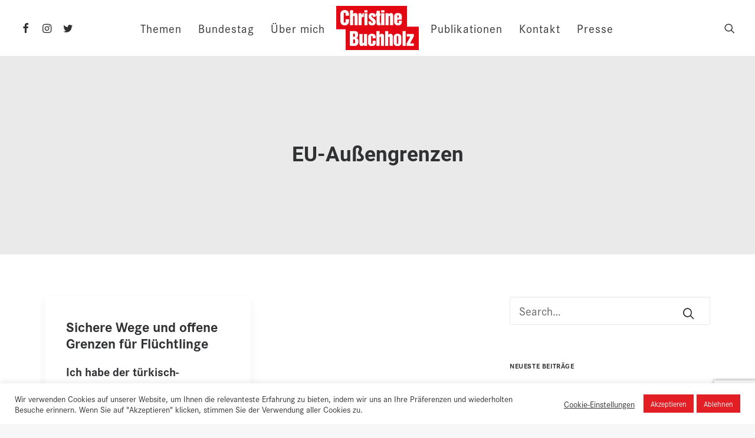

--- FILE ---
content_type: text/html; charset=UTF-8
request_url: https://christinebuchholz.de/tag/eu-aussengrenzen/
body_size: 20669
content:
<!DOCTYPE html>
<html class="no-touch" lang="de" xmlns="http://www.w3.org/1999/xhtml">
<head>
<meta http-equiv="Content-Type" content="text/html; charset=UTF-8">
<meta name="viewport" content="width=device-width, initial-scale=1">
<link rel="profile" href="https://gmpg.org/xfn/11">
<link rel="pingback" href="https://christinebuchholz.de/xmlrpc.php">
<title>EU-Außengrenzen &#8211; Christine Buchholz</title>
<meta name='robots' content='max-image-preview:large' />
<link rel='dns-prefetch' href='//www.google.com' />
<link rel='dns-prefetch' href='//s.w.org' />
<link rel="alternate" type="application/rss+xml" title="Christine Buchholz &raquo; Feed" href="https://christinebuchholz.de/feed/" />
<link rel="alternate" type="application/rss+xml" title="Christine Buchholz &raquo; Kommentar-Feed" href="https://christinebuchholz.de/comments/feed/" />
<link rel="alternate" type="application/rss+xml" title="Christine Buchholz &raquo; Schlagwort-Feed zu EU-Außengrenzen" href="https://christinebuchholz.de/tag/eu-aussengrenzen/feed/" />
<script type="text/javascript">
window._wpemojiSettings = {"baseUrl":"https:\/\/s.w.org\/images\/core\/emoji\/14.0.0\/72x72\/","ext":".png","svgUrl":"https:\/\/s.w.org\/images\/core\/emoji\/14.0.0\/svg\/","svgExt":".svg","source":{"concatemoji":"https:\/\/christinebuchholz.de\/wp-includes\/js\/wp-emoji-release.min.js?ver=6.0.11"}};
/*! This file is auto-generated */
!function(e,a,t){var n,r,o,i=a.createElement("canvas"),p=i.getContext&&i.getContext("2d");function s(e,t){var a=String.fromCharCode,e=(p.clearRect(0,0,i.width,i.height),p.fillText(a.apply(this,e),0,0),i.toDataURL());return p.clearRect(0,0,i.width,i.height),p.fillText(a.apply(this,t),0,0),e===i.toDataURL()}function c(e){var t=a.createElement("script");t.src=e,t.defer=t.type="text/javascript",a.getElementsByTagName("head")[0].appendChild(t)}for(o=Array("flag","emoji"),t.supports={everything:!0,everythingExceptFlag:!0},r=0;r<o.length;r++)t.supports[o[r]]=function(e){if(!p||!p.fillText)return!1;switch(p.textBaseline="top",p.font="600 32px Arial",e){case"flag":return s([127987,65039,8205,9895,65039],[127987,65039,8203,9895,65039])?!1:!s([55356,56826,55356,56819],[55356,56826,8203,55356,56819])&&!s([55356,57332,56128,56423,56128,56418,56128,56421,56128,56430,56128,56423,56128,56447],[55356,57332,8203,56128,56423,8203,56128,56418,8203,56128,56421,8203,56128,56430,8203,56128,56423,8203,56128,56447]);case"emoji":return!s([129777,127995,8205,129778,127999],[129777,127995,8203,129778,127999])}return!1}(o[r]),t.supports.everything=t.supports.everything&&t.supports[o[r]],"flag"!==o[r]&&(t.supports.everythingExceptFlag=t.supports.everythingExceptFlag&&t.supports[o[r]]);t.supports.everythingExceptFlag=t.supports.everythingExceptFlag&&!t.supports.flag,t.DOMReady=!1,t.readyCallback=function(){t.DOMReady=!0},t.supports.everything||(n=function(){t.readyCallback()},a.addEventListener?(a.addEventListener("DOMContentLoaded",n,!1),e.addEventListener("load",n,!1)):(e.attachEvent("onload",n),a.attachEvent("onreadystatechange",function(){"complete"===a.readyState&&t.readyCallback()})),(e=t.source||{}).concatemoji?c(e.concatemoji):e.wpemoji&&e.twemoji&&(c(e.twemoji),c(e.wpemoji)))}(window,document,window._wpemojiSettings);
</script>
<style type="text/css">
img.wp-smiley,
img.emoji {
	display: inline !important;
	border: none !important;
	box-shadow: none !important;
	height: 1em !important;
	width: 1em !important;
	margin: 0 0.07em !important;
	vertical-align: -0.1em !important;
	background: none !important;
	padding: 0 !important;
}
</style>
	<link rel='stylesheet' id='layerslider-css'  href='https://christinebuchholz.de/wp-content/plugins/LayerSlider/assets/static/layerslider/css/layerslider.css?ver=7.1.3' type='text/css' media='all' />
<link rel='stylesheet' id='wp-block-library-css'  href='https://christinebuchholz.de/wp-includes/css/dist/block-library/style.min.css?ver=6.0.11' type='text/css' media='all' />
<style id='global-styles-inline-css' type='text/css'>
body{--wp--preset--color--black: #000000;--wp--preset--color--cyan-bluish-gray: #abb8c3;--wp--preset--color--white: #ffffff;--wp--preset--color--pale-pink: #f78da7;--wp--preset--color--vivid-red: #cf2e2e;--wp--preset--color--luminous-vivid-orange: #ff6900;--wp--preset--color--luminous-vivid-amber: #fcb900;--wp--preset--color--light-green-cyan: #7bdcb5;--wp--preset--color--vivid-green-cyan: #00d084;--wp--preset--color--pale-cyan-blue: #8ed1fc;--wp--preset--color--vivid-cyan-blue: #0693e3;--wp--preset--color--vivid-purple: #9b51e0;--wp--preset--gradient--vivid-cyan-blue-to-vivid-purple: linear-gradient(135deg,rgba(6,147,227,1) 0%,rgb(155,81,224) 100%);--wp--preset--gradient--light-green-cyan-to-vivid-green-cyan: linear-gradient(135deg,rgb(122,220,180) 0%,rgb(0,208,130) 100%);--wp--preset--gradient--luminous-vivid-amber-to-luminous-vivid-orange: linear-gradient(135deg,rgba(252,185,0,1) 0%,rgba(255,105,0,1) 100%);--wp--preset--gradient--luminous-vivid-orange-to-vivid-red: linear-gradient(135deg,rgba(255,105,0,1) 0%,rgb(207,46,46) 100%);--wp--preset--gradient--very-light-gray-to-cyan-bluish-gray: linear-gradient(135deg,rgb(238,238,238) 0%,rgb(169,184,195) 100%);--wp--preset--gradient--cool-to-warm-spectrum: linear-gradient(135deg,rgb(74,234,220) 0%,rgb(151,120,209) 20%,rgb(207,42,186) 40%,rgb(238,44,130) 60%,rgb(251,105,98) 80%,rgb(254,248,76) 100%);--wp--preset--gradient--blush-light-purple: linear-gradient(135deg,rgb(255,206,236) 0%,rgb(152,150,240) 100%);--wp--preset--gradient--blush-bordeaux: linear-gradient(135deg,rgb(254,205,165) 0%,rgb(254,45,45) 50%,rgb(107,0,62) 100%);--wp--preset--gradient--luminous-dusk: linear-gradient(135deg,rgb(255,203,112) 0%,rgb(199,81,192) 50%,rgb(65,88,208) 100%);--wp--preset--gradient--pale-ocean: linear-gradient(135deg,rgb(255,245,203) 0%,rgb(182,227,212) 50%,rgb(51,167,181) 100%);--wp--preset--gradient--electric-grass: linear-gradient(135deg,rgb(202,248,128) 0%,rgb(113,206,126) 100%);--wp--preset--gradient--midnight: linear-gradient(135deg,rgb(2,3,129) 0%,rgb(40,116,252) 100%);--wp--preset--duotone--dark-grayscale: url('#wp-duotone-dark-grayscale');--wp--preset--duotone--grayscale: url('#wp-duotone-grayscale');--wp--preset--duotone--purple-yellow: url('#wp-duotone-purple-yellow');--wp--preset--duotone--blue-red: url('#wp-duotone-blue-red');--wp--preset--duotone--midnight: url('#wp-duotone-midnight');--wp--preset--duotone--magenta-yellow: url('#wp-duotone-magenta-yellow');--wp--preset--duotone--purple-green: url('#wp-duotone-purple-green');--wp--preset--duotone--blue-orange: url('#wp-duotone-blue-orange');--wp--preset--font-size--small: 13px;--wp--preset--font-size--medium: 20px;--wp--preset--font-size--large: 36px;--wp--preset--font-size--x-large: 42px;}.has-black-color{color: var(--wp--preset--color--black) !important;}.has-cyan-bluish-gray-color{color: var(--wp--preset--color--cyan-bluish-gray) !important;}.has-white-color{color: var(--wp--preset--color--white) !important;}.has-pale-pink-color{color: var(--wp--preset--color--pale-pink) !important;}.has-vivid-red-color{color: var(--wp--preset--color--vivid-red) !important;}.has-luminous-vivid-orange-color{color: var(--wp--preset--color--luminous-vivid-orange) !important;}.has-luminous-vivid-amber-color{color: var(--wp--preset--color--luminous-vivid-amber) !important;}.has-light-green-cyan-color{color: var(--wp--preset--color--light-green-cyan) !important;}.has-vivid-green-cyan-color{color: var(--wp--preset--color--vivid-green-cyan) !important;}.has-pale-cyan-blue-color{color: var(--wp--preset--color--pale-cyan-blue) !important;}.has-vivid-cyan-blue-color{color: var(--wp--preset--color--vivid-cyan-blue) !important;}.has-vivid-purple-color{color: var(--wp--preset--color--vivid-purple) !important;}.has-black-background-color{background-color: var(--wp--preset--color--black) !important;}.has-cyan-bluish-gray-background-color{background-color: var(--wp--preset--color--cyan-bluish-gray) !important;}.has-white-background-color{background-color: var(--wp--preset--color--white) !important;}.has-pale-pink-background-color{background-color: var(--wp--preset--color--pale-pink) !important;}.has-vivid-red-background-color{background-color: var(--wp--preset--color--vivid-red) !important;}.has-luminous-vivid-orange-background-color{background-color: var(--wp--preset--color--luminous-vivid-orange) !important;}.has-luminous-vivid-amber-background-color{background-color: var(--wp--preset--color--luminous-vivid-amber) !important;}.has-light-green-cyan-background-color{background-color: var(--wp--preset--color--light-green-cyan) !important;}.has-vivid-green-cyan-background-color{background-color: var(--wp--preset--color--vivid-green-cyan) !important;}.has-pale-cyan-blue-background-color{background-color: var(--wp--preset--color--pale-cyan-blue) !important;}.has-vivid-cyan-blue-background-color{background-color: var(--wp--preset--color--vivid-cyan-blue) !important;}.has-vivid-purple-background-color{background-color: var(--wp--preset--color--vivid-purple) !important;}.has-black-border-color{border-color: var(--wp--preset--color--black) !important;}.has-cyan-bluish-gray-border-color{border-color: var(--wp--preset--color--cyan-bluish-gray) !important;}.has-white-border-color{border-color: var(--wp--preset--color--white) !important;}.has-pale-pink-border-color{border-color: var(--wp--preset--color--pale-pink) !important;}.has-vivid-red-border-color{border-color: var(--wp--preset--color--vivid-red) !important;}.has-luminous-vivid-orange-border-color{border-color: var(--wp--preset--color--luminous-vivid-orange) !important;}.has-luminous-vivid-amber-border-color{border-color: var(--wp--preset--color--luminous-vivid-amber) !important;}.has-light-green-cyan-border-color{border-color: var(--wp--preset--color--light-green-cyan) !important;}.has-vivid-green-cyan-border-color{border-color: var(--wp--preset--color--vivid-green-cyan) !important;}.has-pale-cyan-blue-border-color{border-color: var(--wp--preset--color--pale-cyan-blue) !important;}.has-vivid-cyan-blue-border-color{border-color: var(--wp--preset--color--vivid-cyan-blue) !important;}.has-vivid-purple-border-color{border-color: var(--wp--preset--color--vivid-purple) !important;}.has-vivid-cyan-blue-to-vivid-purple-gradient-background{background: var(--wp--preset--gradient--vivid-cyan-blue-to-vivid-purple) !important;}.has-light-green-cyan-to-vivid-green-cyan-gradient-background{background: var(--wp--preset--gradient--light-green-cyan-to-vivid-green-cyan) !important;}.has-luminous-vivid-amber-to-luminous-vivid-orange-gradient-background{background: var(--wp--preset--gradient--luminous-vivid-amber-to-luminous-vivid-orange) !important;}.has-luminous-vivid-orange-to-vivid-red-gradient-background{background: var(--wp--preset--gradient--luminous-vivid-orange-to-vivid-red) !important;}.has-very-light-gray-to-cyan-bluish-gray-gradient-background{background: var(--wp--preset--gradient--very-light-gray-to-cyan-bluish-gray) !important;}.has-cool-to-warm-spectrum-gradient-background{background: var(--wp--preset--gradient--cool-to-warm-spectrum) !important;}.has-blush-light-purple-gradient-background{background: var(--wp--preset--gradient--blush-light-purple) !important;}.has-blush-bordeaux-gradient-background{background: var(--wp--preset--gradient--blush-bordeaux) !important;}.has-luminous-dusk-gradient-background{background: var(--wp--preset--gradient--luminous-dusk) !important;}.has-pale-ocean-gradient-background{background: var(--wp--preset--gradient--pale-ocean) !important;}.has-electric-grass-gradient-background{background: var(--wp--preset--gradient--electric-grass) !important;}.has-midnight-gradient-background{background: var(--wp--preset--gradient--midnight) !important;}.has-small-font-size{font-size: var(--wp--preset--font-size--small) !important;}.has-medium-font-size{font-size: var(--wp--preset--font-size--medium) !important;}.has-large-font-size{font-size: var(--wp--preset--font-size--large) !important;}.has-x-large-font-size{font-size: var(--wp--preset--font-size--x-large) !important;}
</style>
<link rel='stylesheet' id='contact-form-7-css'  href='https://christinebuchholz.de/wp-content/plugins/contact-form-7/includes/css/styles.css?ver=5.6.3' type='text/css' media='all' />
<link rel='stylesheet' id='cookie-law-info-css'  href='https://christinebuchholz.de/wp-content/plugins/cookie-law-info/legacy/public/css/cookie-law-info-public.css?ver=3.0.3' type='text/css' media='all' />
<link rel='stylesheet' id='cookie-law-info-gdpr-css'  href='https://christinebuchholz.de/wp-content/plugins/cookie-law-info/legacy/public/css/cookie-law-info-gdpr.css?ver=3.0.3' type='text/css' media='all' />
<link rel='stylesheet' id='uncode-privacy-css'  href='https://christinebuchholz.de/wp-content/plugins/uncode-privacy/assets/css/uncode-privacy-public.css?ver=2.2.2' type='text/css' media='all' />
<link rel='stylesheet' id='fontawesome-css'  href='https://christinebuchholz.de/wp-content/plugins/wp-subscription-forms-pro/fontawesome/css/all.min.css?ver=1.0.5' type='text/css' media='all' />
<link rel='stylesheet' id='wpsfp-frontend-style-css'  href='https://christinebuchholz.de/wp-content/plugins/wp-subscription-forms-pro/css/wpsfp-frontend.css?ver=1.0.5' type='text/css' media='all' />
<link rel='stylesheet' id='Roboto-css'  href='https://christinebuchholz.de/wp-content/uploads/fonts/e1346a4c6b34f6bcb41fefc3131987e5/font.css?v=1666343785' type='text/css' media='all' />
<link rel='stylesheet' id='uncode-gutenberg-frontend-css'  href='https://christinebuchholz.de/wp-content/themes/uncode/core/inc/compatibility/gutenberg/assets/css/uncode-gutenberg-frontend.css?ver=2.7.4' type='text/css' media='all' />
<link rel='stylesheet' id='uncode-style-css'  href='https://christinebuchholz.de/wp-content/themes/uncode/library/css/style.css?ver=148737571' type='text/css' media='all' />
<style id='uncode-style-inline-css' type='text/css'>

@media (max-width: 959px) { .navbar-brand > * { height: 50px !important;}}
@media (min-width: 960px) { .limit-width { max-width: 1200px; margin: auto;}}
#changer-back-color { transition: background-color 1000ms cubic-bezier(0.25, 1, 0.5, 1) !important; } #changer-back-color > div { transition: opacity 1000ms cubic-bezier(0.25, 1, 0.5, 1) !important; } body.bg-changer-init.disable-hover .main-wrapper .style-light,  body.bg-changer-init.disable-hover .main-wrapper .style-light h1,  body.bg-changer-init.disable-hover .main-wrapper .style-light h2, body.bg-changer-init.disable-hover .main-wrapper .style-light h3, body.bg-changer-init.disable-hover .main-wrapper .style-light h4, body.bg-changer-init.disable-hover .main-wrapper .style-light h5, body.bg-changer-init.disable-hover .main-wrapper .style-light h6, body.bg-changer-init.disable-hover .main-wrapper .style-light a, body.bg-changer-init.disable-hover .main-wrapper .style-dark, body.bg-changer-init.disable-hover .main-wrapper .style-dark h1, body.bg-changer-init.disable-hover .main-wrapper .style-dark h2, body.bg-changer-init.disable-hover .main-wrapper .style-dark h3, body.bg-changer-init.disable-hover .main-wrapper .style-dark h4, body.bg-changer-init.disable-hover .main-wrapper .style-dark h5, body.bg-changer-init.disable-hover .main-wrapper .style-dark h6, body.bg-changer-init.disable-hover .main-wrapper .style-dark a { transition: color 1000ms cubic-bezier(0.25, 1, 0.5, 1) !important; } body.bg-changer-init.disable-hover .main-wrapper .heading-text-highlight-inner { transition-property: right, background; transition-duration: 1000ms }
</style>
<link rel='stylesheet' id='uncode-icons-css'  href='https://christinebuchholz.de/wp-content/themes/uncode/library/css/uncode-icons.css?ver=148737571' type='text/css' media='all' />
<link rel='stylesheet' id='uncode-custom-style-css'  href='https://christinebuchholz.de/wp-content/themes/uncode/library/css/style-custom.css?ver=148737571' type='text/css' media='all' />
<style id='uncode-custom-style-inline-css' type='text/css'>
.overlay.overlay-search .search-container form .search-container-inner input {color:white;}.main-container .row-navigation .row-parent {display:none;}.font-weight-menu, .menu-container:not(.isotope-filters) ul.menu-smart > li > a:not(.social-menu-link), .menu-container:not(.isotope-filters) ul.menu-smart li.dropdown > a, .menu-container:not(.isotope-filters) ul.menu-smart li.mega-menu > a, .menu-container:not(.vmenu-container):not(.isotope-filters) ul.menu-smart > li > a:not(.social-menu-link):not(.vc_control-btn), .menu-smart i.fa-dropdown, .vmenu-container a {font-size:20px;font-family:corporate-s;font-weight:400;}.font-size-submenu, .menu-horizontal ul ul a, .vmenu-container ul ul a {font-size:20px;}.hmenu-center-split .logo-container {padding:10px 5px 10px 5px;}body:not(.menu-force-opacity):not(.navbar-hover) .style-light-override:not(.is_stuck:not(.menu-desktop-transparent)):not(.is_mobile_open).menu-transparent .lines, body:not(.menu-force-opacity):not(.navbar-hover) .style-light-override:not(.is_stuck:not(.menu-desktop-transparent)):not(.is_mobile_open).menu-transparent .lines:before, body:not(.menu-force-opacity):not(.navbar-hover) .style-light-override:not(.is_stuck:not(.menu-desktop-transparent)):not(.is_mobile_open).menu-transparent .lines:after, body:not(.menu-force-opacity):not(.navbar-hover) .style-light-override:not(.is_stuck:not(.menu-desktop-transparent)):not(.is_mobile_open).menu-transparent .lines > span {background:#ffffff;}.mobile-menu-button.mobile-menu-button-light.lines-button {padding-right:10px !important;padding-top:0px !important;}
</style>
<script type='text/javascript' src='https://christinebuchholz.de/wp-includes/js/jquery/jquery.min.js?ver=3.6.0' id='jquery-core-js'></script>
<script type='text/javascript' src='https://christinebuchholz.de/wp-includes/js/jquery/jquery-migrate.min.js?ver=3.3.2' id='jquery-migrate-js'></script>
<script type='text/javascript' id='layerslider-utils-js-extra'>
/* <![CDATA[ */
var LS_Meta = {"v":"7.1.3","fixGSAP":"1"};
/* ]]> */
</script>
<script type='text/javascript' src='https://christinebuchholz.de/wp-content/plugins/LayerSlider/assets/static/layerslider/js/layerslider.utils.js?ver=7.1.3' id='layerslider-utils-js'></script>
<script type='text/javascript' src='https://christinebuchholz.de/wp-content/plugins/LayerSlider/assets/static/layerslider/js/layerslider.kreaturamedia.jquery.js?ver=7.1.3' id='layerslider-js'></script>
<script type='text/javascript' src='https://christinebuchholz.de/wp-content/plugins/LayerSlider/assets/static/layerslider/js/layerslider.transitions.js?ver=7.1.3' id='layerslider-transitions-js'></script>
<script type='text/javascript' id='cookie-law-info-js-extra'>
/* <![CDATA[ */
var Cli_Data = {"nn_cookie_ids":[],"cookielist":[],"non_necessary_cookies":[],"ccpaEnabled":"","ccpaRegionBased":"","ccpaBarEnabled":"","strictlyEnabled":["necessary","obligatoire"],"ccpaType":"gdpr","js_blocking":"1","custom_integration":"","triggerDomRefresh":"","secure_cookies":""};
var cli_cookiebar_settings = {"animate_speed_hide":"500","animate_speed_show":"500","background":"#FFF","border":"#b1a6a6c2","border_on":"","button_1_button_colour":"#e31e25","button_1_button_hover":"#b6181e","button_1_link_colour":"#fff","button_1_as_button":"1","button_1_new_win":"","button_2_button_colour":"#333","button_2_button_hover":"#292929","button_2_link_colour":"#444","button_2_as_button":"","button_2_hidebar":"","button_3_button_colour":"#e31e25","button_3_button_hover":"#b6181e","button_3_link_colour":"#fff","button_3_as_button":"1","button_3_new_win":"","button_4_button_colour":"#000","button_4_button_hover":"#000000","button_4_link_colour":"#333333","button_4_as_button":"","button_7_button_colour":"#61a229","button_7_button_hover":"#4e8221","button_7_link_colour":"#fff","button_7_as_button":"1","button_7_new_win":"","font_family":"inherit","header_fix":"","notify_animate_hide":"1","notify_animate_show":"","notify_div_id":"#cookie-law-info-bar","notify_position_horizontal":"right","notify_position_vertical":"bottom","scroll_close":"","scroll_close_reload":"","accept_close_reload":"","reject_close_reload":"","showagain_tab":"1","showagain_background":"#fff","showagain_border":"#000","showagain_div_id":"#cookie-law-info-again","showagain_x_position":"100px","text":"#333333","show_once_yn":"","show_once":"10000","logging_on":"","as_popup":"","popup_overlay":"1","bar_heading_text":"","cookie_bar_as":"banner","popup_showagain_position":"bottom-right","widget_position":"left"};
var log_object = {"ajax_url":"https:\/\/christinebuchholz.de\/wp-admin\/admin-ajax.php"};
/* ]]> */
</script>
<script type='text/javascript' src='https://christinebuchholz.de/wp-content/plugins/cookie-law-info/legacy/public/js/cookie-law-info-public.js?ver=3.0.3' id='cookie-law-info-js'></script>
<script type='text/javascript' src='https://christinebuchholz.de/wp-content/plugins/revslider/public/assets/js/rbtools.min.js?ver=6.6.2' async id='tp-tools-js'></script>
<script type='text/javascript' src='https://christinebuchholz.de/wp-content/plugins/revslider/public/assets/js/rs6.min.js?ver=6.6.2' async id='revmin-js'></script>
<script type='text/javascript' src='https://christinebuchholz.de/wp-content/plugins/wp-subscription-forms-pro/js/wpsfp-mobile-check.js?ver=1.0.5' id='wpsfp-mobile-check-js'></script>
<script type='text/javascript' id='wpsfp-frontend-script-js-extra'>
/* <![CDATA[ */
var wpsfp_frontend_obj = {"ajax_url":"https:\/\/christinebuchholz.de\/wp-admin\/admin-ajax.php","ajax_nonce":"6a760250a4"};
/* ]]> */
</script>
<script type='text/javascript' src='https://christinebuchholz.de/wp-content/plugins/wp-subscription-forms-pro/js/wpsfp-frontend.js?ver=1.0.5' id='wpsfp-frontend-script-js'></script>
<script type='text/javascript' src='/wp-content/themes/uncode/library/js/ai-uncode.js' id='uncodeAI' data-home='/' data-path='/' data-breakpoints-images='258,516,720,1032,1440,2064,2880' id='ai-uncode-js'></script>
<script type='text/javascript' id='uncode-init-js-extra'>
/* <![CDATA[ */
var SiteParameters = {"days":"days","hours":"hours","minutes":"minutes","seconds":"seconds","constant_scroll":"on","scroll_speed":"2","parallax_factor":"0.25","loading":"Loading\u2026","slide_name":"slide","slide_footer":"footer","ajax_url":"https:\/\/christinebuchholz.de\/wp-admin\/admin-ajax.php","nonce_adaptive_images":"b64dd4bec2","nonce_srcset_async":"d19c2f9e15","enable_debug":"","block_mobile_videos":"","is_frontend_editor":"","main_width":["1200","px"],"mobile_parallax_allowed":"","wireframes_plugin_active":"1","sticky_elements":"off","lazyload_type":"","resize_quality":"90","register_metadata":"","bg_changer_time":"1000","update_wc_fragments":"1","optimize_shortpixel_image":"","custom_cursor_selector":"[href], .trigger-overlay, .owl-next, .owl-prev, .owl-dot, input[type=\"submit\"], button[type=\"submit\"], a[class^=\"ilightbox\"], .ilightbox-thumbnail, .ilightbox-prev, .ilightbox-next, .overlay-close, .unmodal-close, .qty-inset > span, .share-button li, .uncode-post-titles .tmb.tmb-click-area, .btn-link, .tmb-click-row .t-inside, .lg-outer button, .lg-thumb img","mobile_parallax_animation":"","lbox_enhanced":"","native_media_player":"","vimeoPlayerParams":"?autoplay=0","ajax_filter_key_search":"key","ajax_filter_key_unfilter":"unfilter","uncode_adaptive":"1","ai_breakpoints":"258,516,720,1032,1440,2064,2880"};
/* ]]> */
</script>
<script type='text/javascript' src='https://christinebuchholz.de/wp-content/themes/uncode/library/js/init.js?ver=148737571' id='uncode-init-js'></script>
<meta name="generator" content="Powered by LayerSlider 7.1.3 - Multi-Purpose, Responsive, Parallax, Mobile-Friendly Slider Plugin for WordPress." />
<!-- LayerSlider updates and docs at: https://layerslider.com -->
<link rel="https://api.w.org/" href="https://christinebuchholz.de/wp-json/" /><link rel="alternate" type="application/json" href="https://christinebuchholz.de/wp-json/wp/v2/tags/1235" /><link rel="EditURI" type="application/rsd+xml" title="RSD" href="https://christinebuchholz.de/xmlrpc.php?rsd" />
<link rel="wlwmanifest" type="application/wlwmanifest+xml" href="https://christinebuchholz.de/wp-includes/wlwmanifest.xml" /> 
<meta name="generator" content="WordPress 6.0.11" />
<script type='text/javascript' src='//use.typekit.com/cwb6qui.js'></script>
<script type='text/javascript'>try{Typekit.load();}catch(e){}</script>
<meta name="generator" content="Powered by Slider Revolution 6.6.2 - responsive, Mobile-Friendly Slider Plugin for WordPress with comfortable drag and drop interface." />
<script>function setREVStartSize(e){
			//window.requestAnimationFrame(function() {
				window.RSIW = window.RSIW===undefined ? window.innerWidth : window.RSIW;
				window.RSIH = window.RSIH===undefined ? window.innerHeight : window.RSIH;
				try {
					var pw = document.getElementById(e.c).parentNode.offsetWidth,
						newh;
					pw = pw===0 || isNaN(pw) || (e.l=="fullwidth" || e.layout=="fullwidth") ? window.RSIW : pw;
					e.tabw = e.tabw===undefined ? 0 : parseInt(e.tabw);
					e.thumbw = e.thumbw===undefined ? 0 : parseInt(e.thumbw);
					e.tabh = e.tabh===undefined ? 0 : parseInt(e.tabh);
					e.thumbh = e.thumbh===undefined ? 0 : parseInt(e.thumbh);
					e.tabhide = e.tabhide===undefined ? 0 : parseInt(e.tabhide);
					e.thumbhide = e.thumbhide===undefined ? 0 : parseInt(e.thumbhide);
					e.mh = e.mh===undefined || e.mh=="" || e.mh==="auto" ? 0 : parseInt(e.mh,0);
					if(e.layout==="fullscreen" || e.l==="fullscreen")
						newh = Math.max(e.mh,window.RSIH);
					else{
						e.gw = Array.isArray(e.gw) ? e.gw : [e.gw];
						for (var i in e.rl) if (e.gw[i]===undefined || e.gw[i]===0) e.gw[i] = e.gw[i-1];
						e.gh = e.el===undefined || e.el==="" || (Array.isArray(e.el) && e.el.length==0)? e.gh : e.el;
						e.gh = Array.isArray(e.gh) ? e.gh : [e.gh];
						for (var i in e.rl) if (e.gh[i]===undefined || e.gh[i]===0) e.gh[i] = e.gh[i-1];
											
						var nl = new Array(e.rl.length),
							ix = 0,
							sl;
						e.tabw = e.tabhide>=pw ? 0 : e.tabw;
						e.thumbw = e.thumbhide>=pw ? 0 : e.thumbw;
						e.tabh = e.tabhide>=pw ? 0 : e.tabh;
						e.thumbh = e.thumbhide>=pw ? 0 : e.thumbh;
						for (var i in e.rl) nl[i] = e.rl[i]<window.RSIW ? 0 : e.rl[i];
						sl = nl[0];
						for (var i in nl) if (sl>nl[i] && nl[i]>0) { sl = nl[i]; ix=i;}
						var m = pw>(e.gw[ix]+e.tabw+e.thumbw) ? 1 : (pw-(e.tabw+e.thumbw)) / (e.gw[ix]);
						newh =  (e.gh[ix] * m) + (e.tabh + e.thumbh);
					}
					var el = document.getElementById(e.c);
					if (el!==null && el) el.style.height = newh+"px";
					el = document.getElementById(e.c+"_wrapper");
					if (el!==null && el) {
						el.style.height = newh+"px";
						el.style.display = "block";
					}
				} catch(e){
					console.log("Failure at Presize of Slider:" + e)
				}
			//});
		  };</script>
<noscript><style> .wpb_animate_when_almost_visible { opacity: 1; }</style></noscript></head>
<body data-rsssl=1 class="archive tag tag-eu-aussengrenzen tag-1235  style-color-lxmt-bg group-blog hormenu-position-left megamenu-full-submenu hmenu hmenu-center-split header-full-width main-center-align menu-mobile-transparent mobile-parallax-not-allowed ilb-no-bounce unreg qw-body-scroll-disabled megamenu-side-to-side wpb-js-composer js-comp-ver-6.9.0 vc_responsive" data-border="0">
		<div id="vh_layout_help"></div><svg xmlns="http://www.w3.org/2000/svg" viewBox="0 0 0 0" width="0" height="0" focusable="false" role="none" style="visibility: hidden; position: absolute; left: -9999px; overflow: hidden;" ><defs><filter id="wp-duotone-dark-grayscale"><feColorMatrix color-interpolation-filters="sRGB" type="matrix" values=" .299 .587 .114 0 0 .299 .587 .114 0 0 .299 .587 .114 0 0 .299 .587 .114 0 0 " /><feComponentTransfer color-interpolation-filters="sRGB" ><feFuncR type="table" tableValues="0 0.49803921568627" /><feFuncG type="table" tableValues="0 0.49803921568627" /><feFuncB type="table" tableValues="0 0.49803921568627" /><feFuncA type="table" tableValues="1 1" /></feComponentTransfer><feComposite in2="SourceGraphic" operator="in" /></filter></defs></svg><svg xmlns="http://www.w3.org/2000/svg" viewBox="0 0 0 0" width="0" height="0" focusable="false" role="none" style="visibility: hidden; position: absolute; left: -9999px; overflow: hidden;" ><defs><filter id="wp-duotone-grayscale"><feColorMatrix color-interpolation-filters="sRGB" type="matrix" values=" .299 .587 .114 0 0 .299 .587 .114 0 0 .299 .587 .114 0 0 .299 .587 .114 0 0 " /><feComponentTransfer color-interpolation-filters="sRGB" ><feFuncR type="table" tableValues="0 1" /><feFuncG type="table" tableValues="0 1" /><feFuncB type="table" tableValues="0 1" /><feFuncA type="table" tableValues="1 1" /></feComponentTransfer><feComposite in2="SourceGraphic" operator="in" /></filter></defs></svg><svg xmlns="http://www.w3.org/2000/svg" viewBox="0 0 0 0" width="0" height="0" focusable="false" role="none" style="visibility: hidden; position: absolute; left: -9999px; overflow: hidden;" ><defs><filter id="wp-duotone-purple-yellow"><feColorMatrix color-interpolation-filters="sRGB" type="matrix" values=" .299 .587 .114 0 0 .299 .587 .114 0 0 .299 .587 .114 0 0 .299 .587 .114 0 0 " /><feComponentTransfer color-interpolation-filters="sRGB" ><feFuncR type="table" tableValues="0.54901960784314 0.98823529411765" /><feFuncG type="table" tableValues="0 1" /><feFuncB type="table" tableValues="0.71764705882353 0.25490196078431" /><feFuncA type="table" tableValues="1 1" /></feComponentTransfer><feComposite in2="SourceGraphic" operator="in" /></filter></defs></svg><svg xmlns="http://www.w3.org/2000/svg" viewBox="0 0 0 0" width="0" height="0" focusable="false" role="none" style="visibility: hidden; position: absolute; left: -9999px; overflow: hidden;" ><defs><filter id="wp-duotone-blue-red"><feColorMatrix color-interpolation-filters="sRGB" type="matrix" values=" .299 .587 .114 0 0 .299 .587 .114 0 0 .299 .587 .114 0 0 .299 .587 .114 0 0 " /><feComponentTransfer color-interpolation-filters="sRGB" ><feFuncR type="table" tableValues="0 1" /><feFuncG type="table" tableValues="0 0.27843137254902" /><feFuncB type="table" tableValues="0.5921568627451 0.27843137254902" /><feFuncA type="table" tableValues="1 1" /></feComponentTransfer><feComposite in2="SourceGraphic" operator="in" /></filter></defs></svg><svg xmlns="http://www.w3.org/2000/svg" viewBox="0 0 0 0" width="0" height="0" focusable="false" role="none" style="visibility: hidden; position: absolute; left: -9999px; overflow: hidden;" ><defs><filter id="wp-duotone-midnight"><feColorMatrix color-interpolation-filters="sRGB" type="matrix" values=" .299 .587 .114 0 0 .299 .587 .114 0 0 .299 .587 .114 0 0 .299 .587 .114 0 0 " /><feComponentTransfer color-interpolation-filters="sRGB" ><feFuncR type="table" tableValues="0 0" /><feFuncG type="table" tableValues="0 0.64705882352941" /><feFuncB type="table" tableValues="0 1" /><feFuncA type="table" tableValues="1 1" /></feComponentTransfer><feComposite in2="SourceGraphic" operator="in" /></filter></defs></svg><svg xmlns="http://www.w3.org/2000/svg" viewBox="0 0 0 0" width="0" height="0" focusable="false" role="none" style="visibility: hidden; position: absolute; left: -9999px; overflow: hidden;" ><defs><filter id="wp-duotone-magenta-yellow"><feColorMatrix color-interpolation-filters="sRGB" type="matrix" values=" .299 .587 .114 0 0 .299 .587 .114 0 0 .299 .587 .114 0 0 .299 .587 .114 0 0 " /><feComponentTransfer color-interpolation-filters="sRGB" ><feFuncR type="table" tableValues="0.78039215686275 1" /><feFuncG type="table" tableValues="0 0.94901960784314" /><feFuncB type="table" tableValues="0.35294117647059 0.47058823529412" /><feFuncA type="table" tableValues="1 1" /></feComponentTransfer><feComposite in2="SourceGraphic" operator="in" /></filter></defs></svg><svg xmlns="http://www.w3.org/2000/svg" viewBox="0 0 0 0" width="0" height="0" focusable="false" role="none" style="visibility: hidden; position: absolute; left: -9999px; overflow: hidden;" ><defs><filter id="wp-duotone-purple-green"><feColorMatrix color-interpolation-filters="sRGB" type="matrix" values=" .299 .587 .114 0 0 .299 .587 .114 0 0 .299 .587 .114 0 0 .299 .587 .114 0 0 " /><feComponentTransfer color-interpolation-filters="sRGB" ><feFuncR type="table" tableValues="0.65098039215686 0.40392156862745" /><feFuncG type="table" tableValues="0 1" /><feFuncB type="table" tableValues="0.44705882352941 0.4" /><feFuncA type="table" tableValues="1 1" /></feComponentTransfer><feComposite in2="SourceGraphic" operator="in" /></filter></defs></svg><svg xmlns="http://www.w3.org/2000/svg" viewBox="0 0 0 0" width="0" height="0" focusable="false" role="none" style="visibility: hidden; position: absolute; left: -9999px; overflow: hidden;" ><defs><filter id="wp-duotone-blue-orange"><feColorMatrix color-interpolation-filters="sRGB" type="matrix" values=" .299 .587 .114 0 0 .299 .587 .114 0 0 .299 .587 .114 0 0 .299 .587 .114 0 0 " /><feComponentTransfer color-interpolation-filters="sRGB" ><feFuncR type="table" tableValues="0.098039215686275 1" /><feFuncG type="table" tableValues="0 0.66274509803922" /><feFuncB type="table" tableValues="0.84705882352941 0.41960784313725" /><feFuncA type="table" tableValues="1 1" /></feComponentTransfer><feComposite in2="SourceGraphic" operator="in" /></filter></defs></svg><div class="body-borders" data-border="0"><div class="top-border body-border-shadow"></div><div class="right-border body-border-shadow"></div><div class="bottom-border body-border-shadow"></div><div class="left-border body-border-shadow"></div><div class="top-border style-light-bg"></div><div class="right-border style-light-bg"></div><div class="bottom-border style-light-bg"></div><div class="left-border style-light-bg"></div></div>	<div class="box-wrapper">
		<div class="box-container">
		<script type="text/javascript" id="initBox">UNCODE.initBox();</script>
		<div class="menu-wrapper menu-no-arrows">
													
													<header id="masthead" class="navbar menu-primary menu-light submenu-light style-light-original single-h-padding menu-with-logo">
														<div class="menu-container style-color-xsdn-bg menu-no-borders">
															<div class="row-menu">
																<div class="row-menu-inner">
																	<div id="logo-container-mobile" class="col-lg-0 logo-container megamenu-diff desktop-hidden">
																		<div class="navbar-header style-light">
																			<a href="https://christinebuchholz.de/" class="navbar-brand" data-minheight="20"><div class="logo-image main-logo logo-skinnable" data-maxheight="75" style="height: 75px;"><img src="https://christinebuchholz.de/wp-content/uploads/2021/09/210917_Logo_CHB.png" alt="logo" width="1000" height="532" class="img-responsive" /></div></a>
																		</div>
																		<div class="mmb-container"><div class="mobile-additional-icons"></div><div class="mobile-menu-button mobile-menu-button-light lines-button"><span class="lines"><span></span></span></div></div>
																	</div>
																	<div class="col-lg-12 main-menu-container middle">
																		<div class="menu-horizontal">
																			<div class="menu-horizontal-inner"><div class="nav navbar-nav navbar-social navbar-nav-first">
																	<ul class="menu-smart sm menu-icons mobile-hidden tablet-hidden">
																		<li class="menu-item-link social-icon tablet-hidden mobile-hidden social-456321"><a href="https://www.facebook.com/buchholz.christine" class="social-menu-link" target="_blank"><i class="fa fa-facebook"></i></a></li><li class="menu-item-link social-icon tablet-hidden mobile-hidden social-345872"><a href="https://www.instagram.com/ch_buchholz/" class="social-menu-link" target="_blank"><i class="fa fa-instagram"></i></a></li><li class="menu-item-link social-icon tablet-hidden mobile-hidden social-209398"><a href="https://twitter.com/ch_buchholz" class="social-menu-link" target="_blank"><i class="fa fa-twitter"></i></a></li>
																	</ul>
																</div><div class="nav navbar-nav navbar-main"><ul id="menu-hauptmenue" class="menu-primary-inner menu-smart sm"><li id="menu-item-12495" class="menu-item menu-item-type-post_type menu-item-object-page menu-item-has-children menu-item-12495 dropdown menu-item-link"><a title="Themen" href="https://christinebuchholz.de/themen/" data-toggle="dropdown" class="dropdown-toggle" data-type="title">Themen<i class="fa fa-angle-down fa-dropdown"></i></a>
<ul role="menu" class="drop-menu">
	<li id="menu-item-12496" class="menu-item menu-item-type-post_type menu-item-object-page menu-item-12496"><a title="Frieden, Abrüstung &#038; Internationales" href="https://christinebuchholz.de/themen/frieden-abruestung-internationales/">Frieden, Abrüstung &#038; Internationales<i class="fa fa-angle-right fa-dropdown"></i></a></li>
	<li id="menu-item-12497" class="menu-item menu-item-type-post_type menu-item-object-page menu-item-12497"><a title="Antifaschismus &#038; Antirassismus" href="https://christinebuchholz.de/themen/gegen-rechts-antirassismus/">Antifaschismus &#038; Antirassismus<i class="fa fa-angle-right fa-dropdown"></i></a></li>
	<li id="menu-item-12498" class="menu-item menu-item-type-post_type menu-item-object-page menu-item-12498"><a title="Religionspolitik" href="https://christinebuchholz.de/themen/religionspolitik/">Religionspolitik<i class="fa fa-angle-right fa-dropdown"></i></a></li>
	<li id="menu-item-12499" class="menu-item menu-item-type-post_type menu-item-object-page menu-item-12499"><a title="In Bewegung" href="https://christinebuchholz.de/themen/bewegung/">In Bewegung<i class="fa fa-angle-right fa-dropdown"></i></a></li>
	<li id="menu-item-12503" class="menu-item menu-item-type-post_type menu-item-object-page menu-item-12503"><a title="Sonstiges" href="https://christinebuchholz.de/themen/sonstiges/">Sonstiges<i class="fa fa-angle-right fa-dropdown"></i></a></li>
</ul>
</li>
<li id="menu-item-12493" class="menu-item menu-item-type-post_type menu-item-object-page menu-item-has-children menu-item-12493 dropdown menu-item-link"><a title="Bundestag" href="https://christinebuchholz.de/bundestag/" data-toggle="dropdown" class="dropdown-toggle" data-type="title">Bundestag<i class="fa fa-angle-down fa-dropdown"></i></a>
<ul role="menu" class="drop-menu">
	<li id="menu-item-12502" class="menu-item menu-item-type-post_type menu-item-object-page menu-item-12502"><a title="Hessen" href="https://christinebuchholz.de/hessen/">Hessen<i class="fa fa-angle-right fa-dropdown"></i></a></li>
	<li id="menu-item-12500" class="menu-item menu-item-type-post_type menu-item-object-page menu-item-12500"><a title="Reden" href="https://christinebuchholz.de/bundestag/reden/">Reden<i class="fa fa-angle-right fa-dropdown"></i></a></li>
	<li id="menu-item-12501" class="menu-item menu-item-type-post_type menu-item-object-page menu-item-12501"><a title="Rundbrief" href="https://christinebuchholz.de/bundestag/rundbrief/">Rundbrief<i class="fa fa-angle-right fa-dropdown"></i></a></li>
	<li id="menu-item-12494" class="menu-item menu-item-type-post_type menu-item-object-page menu-item-12494"><a title="Rückblick" href="https://christinebuchholz.de/bundestag/rueckblick/">Rückblick<i class="fa fa-angle-right fa-dropdown"></i></a></li>
</ul>
</li>
<li id="menu-item-12492" class="menu-item menu-item-type-post_type menu-item-object-page menu-item-12492 menu-item-link"><a title="Über mich" href="https://christinebuchholz.de/ueber-mich/">Über mich<i class="fa fa-angle-right fa-dropdown"></i></a></li>
<li id="menu-item-0" class="mobile-hidden tablet-hidden menu-item-0 menu-item-link"><div class="logo-container megamenu-diff middle">
													<div id="main-logo" class="navbar-header style-light">
														<a href="https://christinebuchholz.de/" class="navbar-brand" data-minheight="20"><div class="logo-image main-logo logo-skinnable" data-maxheight="75" style="height: 75px;"><img src="https://christinebuchholz.de/wp-content/uploads/2021/09/210917_Logo_CHB.png" alt="logo" width="1000" height="532" class="img-responsive" /></div></a>
													</div>
													<div class="mmb-container"><div class="mobile-menu-button mobile-menu-button-light lines-button"><span class="lines"><span></span></span></div></div>
												</div></li>
<li id="menu-item-12556" class="menu-item menu-item-type-post_type menu-item-object-page menu-item-12556 menu-item-link"><a title="Publikationen" href="https://christinebuchholz.de/projekte/">Publikationen<i class="fa fa-angle-right fa-dropdown"></i></a></li>
<li id="menu-item-12490" class="menu-item menu-item-type-post_type menu-item-object-page menu-item-12490 menu-item-link"><a title="Kontakt" href="https://christinebuchholz.de/kontakt/">Kontakt<i class="fa fa-angle-right fa-dropdown"></i></a></li>
<li id="menu-item-14676" class="menu-item menu-item-type-post_type menu-item-object-page menu-item-14676 menu-item-link"><a title="Presse" href="https://christinebuchholz.de/presse/">Presse<i class="fa fa-angle-right fa-dropdown"></i></a></li>
</ul></div><div class="nav navbar-nav navbar-nav-last"><ul class="menu-smart sm menu-icons menu-smart-social"><li class="menu-item-link search-icon style-light dropdown "><a href="#" class="trigger-overlay search-icon" data-area="search" data-container="box-container">
													<i class="fa fa-search3"></i><span class="desktop-hidden"><span>Search</span></span><i class="fa fa-angle-down fa-dropdown desktop-hidden"></i>
													</a><ul role="menu" class="drop-menu desktop-hidden">
														<li>
															<form class="search ccc" method="get" action="https://christinebuchholz.de/">
																<input type="search" class="search-field no-livesearch" placeholder="Search…" value="" name="s" title="Search…" /></form>
														</li>
													</ul></li></ul></div><div class="desktop-hidden">
														 							</div></div>
																		</div>
																	</div>
																</div>
															</div></div>
													</header>
												</div>			<script type="text/javascript" id="fixMenuHeight">UNCODE.fixMenuHeight();</script>
			<div class="main-wrapper">
				<div class="main-container">
					<div class="page-wrapper">
						<div class="sections-container">
<div id="page-header"><div class="header-basic style-light">
													<div class="background-element header-wrapper style-color-gyho-bg header-only-text" data-height="60" style="min-height: 300px;">
													<div class="header-main-container limit-width">
															<div class="header-content header-center header-middle header-align-center">
																<div class="header-content-inner" >
																	<h1 class="header-title font-555555 h1"><span>EU-Außengrenzen</span></h1>
																</div>
															</div>
														</div></div>
												</div></div><script type="text/javascript">UNCODE.initHeader();</script><div class="page-body style-light-bg">
          <div class="post-wrapper">
          	<div class="post-body"><div class="row-container">
        							<div class="row row-parent un-sidebar-layout col-std-gutter double-top-padding no-bottom-padding limit-width">
												<div class="row-inner">
													<div class="col-lg-8">
											<div class="post-content style-light double-bottom-padding"><div id="index-1355524354" class="isotope-system">
				<div class="isotope-wrapper grid-wrapper single-gutter">
					<div class="isotope-container isotope-layout style-masonry isotope-pagination grid-pagination" data-type="masonry" data-layout="masonry" data-lg="800"><div class="tmb tmb-post tmb-light tmb-overlay-anim tmb-overlay-text-anim tmb-reveal-bottom tmb-shadowed tmb-bordered tmb-iso-w4 post-5675 post type-post status-publish format-standard hentry category-allgemein category-presseerklarungen category-gegenrechts tag-asyl tag-fluchtlinge tag-kurdistan tag-eu-aussengrenzen tmb-only-text tmb-content-under" ><div class="t-inside style-light-bg" ><div class="t-entry-text">
									<div class="t-entry-text-tc single-block-padding"><div class="t-entry"><h3 class="t-entry-title h3"><a href="https://christinebuchholz.de/2015/09/17/sichere-wege-und-offene-grenzen-fuer-fluechtlinge/">Sichere Wege und offene Grenzen für Flüchtlinge</a></h3><p><strong>Ich habe der türkisch-kurdischen Zeitung <a href="http://yeniozgurpolitika.org/index.php?rupel=nuce&amp;id=46100">„Yeni Özgür Politika“</a> ein <a href="https://christinebuchholz.de/wp-content/uploads/2015/09/150914_INTERVIEW.pdf">Interview</a> zur deutschen und europäischen Flüchtlingspolitik<span style="color: #333333; font-family: Georgia, 'Times New Roman', 'Bitstream Charter', Times, serif;"> </span><span style="line-height: 1.5em;">gegeben. </span>Hier auf Deutsch:</strong><br />
<em>1.)    Was denken Sie ist der Grund für die Tragödie, die in den letzten Monaten geschieht? (Bsp. Flüchtlinge, die auf dem Weg nach Europa ums Leben kommen)?</em><br />
Die Zahl, der Flüchtlinge, die auf dem Weg nach Europa ums Leben kommen, ist in den letzten Monaten massiv gestiegen. Es ist eine Schande, dass immer mehr schutzsuchende Männer, Frauen und Kinder bei dem Versuch, Europa zu erreichen, ihr Leben verlieren. Die europäische Flüchtlingspolitik ist der eigentliche Grund für die schrecklichen Tragödien im Mittelmeer und in Österreich. Die zunehmende Schließung der europäischen Außengrenzen zwingt die Menschen auf lebensgefährliche Fluchtwege, wie z. B. in unsicheren Booten über das Mittelmeer. Es ist diese EU-Politik der Abschottung und Abschreckung, die vielen Flüchtlingen keine andere Wahl lässt, als ihr Leben Schleppern anzuvertrauen.<br />
Statt die Abriegelung der EU-Außengrenzen voranzutreiben und Milliarden Euro für  Mauern, Zäunen, Überwachung, Grenzkontrollen und einen Militäreinsatz bereitzustellen, sollten legale und sichere Einreisemöglichkeiten für Flüchtlinge geschaffen werden. Den Flüchtlingen muss es möglich sein, in Europa Schutz zu suchen, ohne sich dabei in Lebensgefahr zu begeben.<br />
<em>2.)    Die EU-Länder wollen die Aufnahme von Flüchtlinge begrenzen, manche nehmen gar keine Flüchtlinge auf. Auch Bundeskanzlerin Angela Merkel sagte am Montag in Berlin, wenn die EU sich nicht auf eine faire Verteilung der Asylsuchenden einigen könne, würden die Freizügigkeitsregeln sicher von vielen in Frage gestellt und die Grenzen würden ggf. geschlossen. Wie ist Ihre Meinung dazu?</em><br />
Das Recht auf Asyl in Europa ist ein Menschenrecht und sollte nicht willkürlichen Begrenzungen unterliegen. Es gehört zum Artikel 14 der UN-Menschenrechtscharta, gegen den durch die zahlreichen Einschränkungen jedoch permanent verstoßen wird.<a class="more-link btn-link" href="https://christinebuchholz.de/2015/09/17/sichere-wege-und-offene-grenzen-fuer-fluechtlinge/">Read more<i class="fa fa-angle-right"></i></a></p>
<hr /><p class="t-entry-meta t-entry-author"><a href="https://christinebuchholz.de/author/web1080/" class="tmb-avatar-size-sm"><img alt='' src='https://secure.gravatar.com/avatar/350bc3ef2195fc98f68673966406ed73?s=20&#038;d=mm&#038;r=g' srcset='https://secure.gravatar.com/avatar/350bc3ef2195fc98f68673966406ed73?s=40&#038;d=mm&#038;r=g 2x' class='avatar avatar-20 photo' height='20' width='20' loading='lazy'/><span class="tmb-username-wrap"><span class="tmb-username-text">by Christine Buchholz</span></span></a></p></div></div>
							</div></div></div></div>
				</div>
			</div></div>
										</div>
													<div class="col-lg-4 col-widgets-sidebar ">
														<div class="uncol style-light">
															<div class="uncoltable">
																<div class="uncell double-bottom-padding">
																	<div class="uncont">
																		<aside id="search-2" class="widget widget_search widget-container collapse-init sidebar-widgets"><form action="https://christinebuchholz.de/" method="get">
	<div class="search-container-inner">
		<input type="search" class="search-field form-fluid no-livesearch" placeholder="Search…" value="" name="s" title="Search for:">
		<i class="fa fa-search3"></i>

			</div>
</form>
</aside>
		<aside id="recent-posts-2" class="widget widget_recent_entries widget-container collapse-init sidebar-widgets">
		<h3 class="widget-title">Neueste Beiträge</h3>
		<ul>
											<li>
					<a href="https://christinebuchholz.de/2024/12/15/austritt-aus-der-partei-die-linke/">Austritt aus der Partei Die Linke</a>
									</li>
											<li>
					<a href="https://christinebuchholz.de/2024/10/03/weder-putin-noch-nato-stoppt-alle-waffenlieferungen/">Weder Putin noch NATO &#8211; Stoppt alle Waffenlieferungen</a>
									</li>
											<li>
					<a href="https://christinebuchholz.de/2024/09/07/mehr-werden-um-entstehung-einer-faschistischen-partei-mit-bundesweitem-masseneinfluss-zu-verhindern/">Mehr werden, um Entstehung einer faschistischen Partei mit bundesweitem Masseneinfluss zu verhindern</a>
									</li>
											<li>
					<a href="https://christinebuchholz.de/2024/08/26/afd-instrumentalisiert-morde-von-solingen/">AfD instrumentalisiert Morde von Solingen</a>
									</li>
											<li>
					<a href="https://christinebuchholz.de/2024/08/18/rene-paulokat-1968-2024/">Rene Paulokat (1968-2024)</a>
									</li>
					</ul>

		</aside><aside id="archives-2" class="widget widget_archive widget-container collapse-init sidebar-widgets"><h3 class="widget-title">Archiv</h3>
			<ul>
					<li><a href='https://christinebuchholz.de/2024/12/'>Dezember 2024</a></li>
	<li><a href='https://christinebuchholz.de/2024/10/'>Oktober 2024</a></li>
	<li><a href='https://christinebuchholz.de/2024/09/'>September 2024</a></li>
	<li><a href='https://christinebuchholz.de/2024/08/'>August 2024</a></li>
	<li><a href='https://christinebuchholz.de/2024/06/'>Juni 2024</a></li>
	<li><a href='https://christinebuchholz.de/2024/03/'>März 2024</a></li>
	<li><a href='https://christinebuchholz.de/2024/02/'>Februar 2024</a></li>
	<li><a href='https://christinebuchholz.de/2023/11/'>November 2023</a></li>
	<li><a href='https://christinebuchholz.de/2023/06/'>Juni 2023</a></li>
	<li><a href='https://christinebuchholz.de/2023/05/'>Mai 2023</a></li>
	<li><a href='https://christinebuchholz.de/2023/04/'>April 2023</a></li>
	<li><a href='https://christinebuchholz.de/2023/03/'>März 2023</a></li>
	<li><a href='https://christinebuchholz.de/2023/02/'>Februar 2023</a></li>
	<li><a href='https://christinebuchholz.de/2023/01/'>Januar 2023</a></li>
	<li><a href='https://christinebuchholz.de/2022/12/'>Dezember 2022</a></li>
	<li><a href='https://christinebuchholz.de/2022/11/'>November 2022</a></li>
	<li><a href='https://christinebuchholz.de/2022/10/'>Oktober 2022</a></li>
	<li><a href='https://christinebuchholz.de/2022/09/'>September 2022</a></li>
	<li><a href='https://christinebuchholz.de/2022/07/'>Juli 2022</a></li>
	<li><a href='https://christinebuchholz.de/2022/05/'>Mai 2022</a></li>
	<li><a href='https://christinebuchholz.de/2022/04/'>April 2022</a></li>
	<li><a href='https://christinebuchholz.de/2022/03/'>März 2022</a></li>
	<li><a href='https://christinebuchholz.de/2022/02/'>Februar 2022</a></li>
	<li><a href='https://christinebuchholz.de/2021/12/'>Dezember 2021</a></li>
	<li><a href='https://christinebuchholz.de/2021/11/'>November 2021</a></li>
	<li><a href='https://christinebuchholz.de/2021/10/'>Oktober 2021</a></li>
	<li><a href='https://christinebuchholz.de/2021/09/'>September 2021</a></li>
	<li><a href='https://christinebuchholz.de/2021/08/'>August 2021</a></li>
	<li><a href='https://christinebuchholz.de/2021/07/'>Juli 2021</a></li>
	<li><a href='https://christinebuchholz.de/2021/06/'>Juni 2021</a></li>
	<li><a href='https://christinebuchholz.de/2021/05/'>Mai 2021</a></li>
	<li><a href='https://christinebuchholz.de/2021/04/'>April 2021</a></li>
	<li><a href='https://christinebuchholz.de/2021/03/'>März 2021</a></li>
	<li><a href='https://christinebuchholz.de/2021/02/'>Februar 2021</a></li>
	<li><a href='https://christinebuchholz.de/2021/01/'>Januar 2021</a></li>
	<li><a href='https://christinebuchholz.de/2020/12/'>Dezember 2020</a></li>
	<li><a href='https://christinebuchholz.de/2020/11/'>November 2020</a></li>
	<li><a href='https://christinebuchholz.de/2020/10/'>Oktober 2020</a></li>
	<li><a href='https://christinebuchholz.de/2020/09/'>September 2020</a></li>
	<li><a href='https://christinebuchholz.de/2020/08/'>August 2020</a></li>
	<li><a href='https://christinebuchholz.de/2020/07/'>Juli 2020</a></li>
	<li><a href='https://christinebuchholz.de/2020/06/'>Juni 2020</a></li>
	<li><a href='https://christinebuchholz.de/2020/05/'>Mai 2020</a></li>
	<li><a href='https://christinebuchholz.de/2020/04/'>April 2020</a></li>
	<li><a href='https://christinebuchholz.de/2020/03/'>März 2020</a></li>
	<li><a href='https://christinebuchholz.de/2020/02/'>Februar 2020</a></li>
	<li><a href='https://christinebuchholz.de/2020/01/'>Januar 2020</a></li>
	<li><a href='https://christinebuchholz.de/2019/12/'>Dezember 2019</a></li>
	<li><a href='https://christinebuchholz.de/2019/11/'>November 2019</a></li>
	<li><a href='https://christinebuchholz.de/2019/10/'>Oktober 2019</a></li>
	<li><a href='https://christinebuchholz.de/2019/09/'>September 2019</a></li>
	<li><a href='https://christinebuchholz.de/2019/08/'>August 2019</a></li>
	<li><a href='https://christinebuchholz.de/2019/07/'>Juli 2019</a></li>
	<li><a href='https://christinebuchholz.de/2019/06/'>Juni 2019</a></li>
	<li><a href='https://christinebuchholz.de/2019/05/'>Mai 2019</a></li>
	<li><a href='https://christinebuchholz.de/2019/04/'>April 2019</a></li>
	<li><a href='https://christinebuchholz.de/2019/03/'>März 2019</a></li>
	<li><a href='https://christinebuchholz.de/2019/02/'>Februar 2019</a></li>
	<li><a href='https://christinebuchholz.de/2019/01/'>Januar 2019</a></li>
	<li><a href='https://christinebuchholz.de/2018/12/'>Dezember 2018</a></li>
	<li><a href='https://christinebuchholz.de/2018/11/'>November 2018</a></li>
	<li><a href='https://christinebuchholz.de/2018/10/'>Oktober 2018</a></li>
	<li><a href='https://christinebuchholz.de/2018/09/'>September 2018</a></li>
	<li><a href='https://christinebuchholz.de/2018/08/'>August 2018</a></li>
	<li><a href='https://christinebuchholz.de/2018/07/'>Juli 2018</a></li>
	<li><a href='https://christinebuchholz.de/2018/06/'>Juni 2018</a></li>
	<li><a href='https://christinebuchholz.de/2018/05/'>Mai 2018</a></li>
	<li><a href='https://christinebuchholz.de/2018/04/'>April 2018</a></li>
	<li><a href='https://christinebuchholz.de/2018/03/'>März 2018</a></li>
	<li><a href='https://christinebuchholz.de/2018/02/'>Februar 2018</a></li>
	<li><a href='https://christinebuchholz.de/2018/01/'>Januar 2018</a></li>
	<li><a href='https://christinebuchholz.de/2017/12/'>Dezember 2017</a></li>
	<li><a href='https://christinebuchholz.de/2017/11/'>November 2017</a></li>
	<li><a href='https://christinebuchholz.de/2017/10/'>Oktober 2017</a></li>
	<li><a href='https://christinebuchholz.de/2017/09/'>September 2017</a></li>
	<li><a href='https://christinebuchholz.de/2017/08/'>August 2017</a></li>
	<li><a href='https://christinebuchholz.de/2017/07/'>Juli 2017</a></li>
	<li><a href='https://christinebuchholz.de/2017/06/'>Juni 2017</a></li>
	<li><a href='https://christinebuchholz.de/2017/05/'>Mai 2017</a></li>
	<li><a href='https://christinebuchholz.de/2017/04/'>April 2017</a></li>
	<li><a href='https://christinebuchholz.de/2017/03/'>März 2017</a></li>
	<li><a href='https://christinebuchholz.de/2017/02/'>Februar 2017</a></li>
	<li><a href='https://christinebuchholz.de/2017/01/'>Januar 2017</a></li>
	<li><a href='https://christinebuchholz.de/2016/12/'>Dezember 2016</a></li>
	<li><a href='https://christinebuchholz.de/2016/11/'>November 2016</a></li>
	<li><a href='https://christinebuchholz.de/2016/10/'>Oktober 2016</a></li>
	<li><a href='https://christinebuchholz.de/2016/09/'>September 2016</a></li>
	<li><a href='https://christinebuchholz.de/2016/08/'>August 2016</a></li>
	<li><a href='https://christinebuchholz.de/2016/07/'>Juli 2016</a></li>
	<li><a href='https://christinebuchholz.de/2016/06/'>Juni 2016</a></li>
	<li><a href='https://christinebuchholz.de/2016/05/'>Mai 2016</a></li>
	<li><a href='https://christinebuchholz.de/2016/04/'>April 2016</a></li>
	<li><a href='https://christinebuchholz.de/2016/03/'>März 2016</a></li>
	<li><a href='https://christinebuchholz.de/2016/02/'>Februar 2016</a></li>
	<li><a href='https://christinebuchholz.de/2016/01/'>Januar 2016</a></li>
	<li><a href='https://christinebuchholz.de/2015/12/'>Dezember 2015</a></li>
	<li><a href='https://christinebuchholz.de/2015/11/'>November 2015</a></li>
	<li><a href='https://christinebuchholz.de/2015/10/'>Oktober 2015</a></li>
	<li><a href='https://christinebuchholz.de/2015/09/'>September 2015</a></li>
	<li><a href='https://christinebuchholz.de/2015/08/'>August 2015</a></li>
	<li><a href='https://christinebuchholz.de/2015/07/'>Juli 2015</a></li>
	<li><a href='https://christinebuchholz.de/2015/06/'>Juni 2015</a></li>
	<li><a href='https://christinebuchholz.de/2015/05/'>Mai 2015</a></li>
	<li><a href='https://christinebuchholz.de/2015/04/'>April 2015</a></li>
	<li><a href='https://christinebuchholz.de/2015/03/'>März 2015</a></li>
	<li><a href='https://christinebuchholz.de/2015/02/'>Februar 2015</a></li>
	<li><a href='https://christinebuchholz.de/2015/01/'>Januar 2015</a></li>
	<li><a href='https://christinebuchholz.de/2014/12/'>Dezember 2014</a></li>
	<li><a href='https://christinebuchholz.de/2014/11/'>November 2014</a></li>
	<li><a href='https://christinebuchholz.de/2014/10/'>Oktober 2014</a></li>
	<li><a href='https://christinebuchholz.de/2014/09/'>September 2014</a></li>
	<li><a href='https://christinebuchholz.de/2014/08/'>August 2014</a></li>
	<li><a href='https://christinebuchholz.de/2014/07/'>Juli 2014</a></li>
	<li><a href='https://christinebuchholz.de/2014/06/'>Juni 2014</a></li>
	<li><a href='https://christinebuchholz.de/2014/05/'>Mai 2014</a></li>
	<li><a href='https://christinebuchholz.de/2014/04/'>April 2014</a></li>
	<li><a href='https://christinebuchholz.de/2014/03/'>März 2014</a></li>
	<li><a href='https://christinebuchholz.de/2014/02/'>Februar 2014</a></li>
	<li><a href='https://christinebuchholz.de/2014/01/'>Januar 2014</a></li>
	<li><a href='https://christinebuchholz.de/2013/12/'>Dezember 2013</a></li>
	<li><a href='https://christinebuchholz.de/2013/11/'>November 2013</a></li>
	<li><a href='https://christinebuchholz.de/2013/10/'>Oktober 2013</a></li>
	<li><a href='https://christinebuchholz.de/2013/09/'>September 2013</a></li>
	<li><a href='https://christinebuchholz.de/2013/08/'>August 2013</a></li>
	<li><a href='https://christinebuchholz.de/2013/07/'>Juli 2013</a></li>
	<li><a href='https://christinebuchholz.de/2013/06/'>Juni 2013</a></li>
	<li><a href='https://christinebuchholz.de/2013/05/'>Mai 2013</a></li>
	<li><a href='https://christinebuchholz.de/2013/04/'>April 2013</a></li>
	<li><a href='https://christinebuchholz.de/2013/03/'>März 2013</a></li>
	<li><a href='https://christinebuchholz.de/2013/02/'>Februar 2013</a></li>
	<li><a href='https://christinebuchholz.de/2013/01/'>Januar 2013</a></li>
	<li><a href='https://christinebuchholz.de/2012/12/'>Dezember 2012</a></li>
	<li><a href='https://christinebuchholz.de/2012/11/'>November 2012</a></li>
	<li><a href='https://christinebuchholz.de/2012/10/'>Oktober 2012</a></li>
	<li><a href='https://christinebuchholz.de/2012/09/'>September 2012</a></li>
	<li><a href='https://christinebuchholz.de/2012/08/'>August 2012</a></li>
	<li><a href='https://christinebuchholz.de/2012/07/'>Juli 2012</a></li>
	<li><a href='https://christinebuchholz.de/2012/06/'>Juni 2012</a></li>
	<li><a href='https://christinebuchholz.de/2012/05/'>Mai 2012</a></li>
	<li><a href='https://christinebuchholz.de/2012/04/'>April 2012</a></li>
	<li><a href='https://christinebuchholz.de/2012/03/'>März 2012</a></li>
	<li><a href='https://christinebuchholz.de/2012/02/'>Februar 2012</a></li>
	<li><a href='https://christinebuchholz.de/2012/01/'>Januar 2012</a></li>
	<li><a href='https://christinebuchholz.de/2011/12/'>Dezember 2011</a></li>
	<li><a href='https://christinebuchholz.de/2011/11/'>November 2011</a></li>
	<li><a href='https://christinebuchholz.de/2011/10/'>Oktober 2011</a></li>
	<li><a href='https://christinebuchholz.de/2011/08/'>August 2011</a></li>
	<li><a href='https://christinebuchholz.de/2011/07/'>Juli 2011</a></li>
	<li><a href='https://christinebuchholz.de/2011/06/'>Juni 2011</a></li>
	<li><a href='https://christinebuchholz.de/2011/05/'>Mai 2011</a></li>
	<li><a href='https://christinebuchholz.de/2011/04/'>April 2011</a></li>
	<li><a href='https://christinebuchholz.de/2011/03/'>März 2011</a></li>
	<li><a href='https://christinebuchholz.de/2011/02/'>Februar 2011</a></li>
	<li><a href='https://christinebuchholz.de/2011/01/'>Januar 2011</a></li>
	<li><a href='https://christinebuchholz.de/2010/12/'>Dezember 2010</a></li>
	<li><a href='https://christinebuchholz.de/2010/11/'>November 2010</a></li>
	<li><a href='https://christinebuchholz.de/2010/10/'>Oktober 2010</a></li>
	<li><a href='https://christinebuchholz.de/2010/09/'>September 2010</a></li>
	<li><a href='https://christinebuchholz.de/2010/08/'>August 2010</a></li>
	<li><a href='https://christinebuchholz.de/2010/07/'>Juli 2010</a></li>
	<li><a href='https://christinebuchholz.de/2010/06/'>Juni 2010</a></li>
	<li><a href='https://christinebuchholz.de/2010/05/'>Mai 2010</a></li>
	<li><a href='https://christinebuchholz.de/2010/04/'>April 2010</a></li>
	<li><a href='https://christinebuchholz.de/2010/03/'>März 2010</a></li>
	<li><a href='https://christinebuchholz.de/2010/02/'>Februar 2010</a></li>
	<li><a href='https://christinebuchholz.de/2010/01/'>Januar 2010</a></li>
	<li><a href='https://christinebuchholz.de/2009/12/'>Dezember 2009</a></li>
	<li><a href='https://christinebuchholz.de/2009/11/'>November 2009</a></li>
	<li><a href='https://christinebuchholz.de/2009/10/'>Oktober 2009</a></li>
	<li><a href='https://christinebuchholz.de/2009/09/'>September 2009</a></li>
	<li><a href='https://christinebuchholz.de/2009/08/'>August 2009</a></li>
	<li><a href='https://christinebuchholz.de/2009/07/'>Juli 2009</a></li>
	<li><a href='https://christinebuchholz.de/2009/06/'>Juni 2009</a></li>
	<li><a href='https://christinebuchholz.de/2009/04/'>April 2009</a></li>
			</ul>

			</aside><aside id="categories-2" class="widget widget_categories widget-container collapse-init sidebar-widgets"><h3 class="widget-title">Kategorien</h3>
			<ul>
					<li class="cat-item cat-item-21"><a href="https://christinebuchholz.de/category/presse/">Presse</a>
</li>
	<li class="cat-item cat-item-22"><a href="https://christinebuchholz.de/category/themen/religionspolitik/">Religionspolitik</a>
</li>
	<li class="cat-item cat-item-23"><a href="https://christinebuchholz.de/category/themen/bewegung/">In Bewegung</a>
</li>
	<li class="cat-item cat-item-24"><a href="https://christinebuchholz.de/category/themen/frieden-abruestung-internationales/">Frieden, Abrüstung &amp; Internationales</a>
</li>
	<li class="cat-item cat-item-25"><a href="https://christinebuchholz.de/category/themen/sonstiges-themen/">Sonstiges</a>
</li>
	<li class="cat-item cat-item-26"><a href="https://christinebuchholz.de/category/presse/presseerklarungen/">Presseerklärungen</a>
</li>
	<li class="cat-item cat-item-27"><a href="https://christinebuchholz.de/category/themen/gegenrechts/">Gegen Rechts</a>
</li>
	<li class="cat-item cat-item-28"><a href="https://christinebuchholz.de/category/bundestag/reden/">Reden</a>
</li>
	<li class="cat-item cat-item-29"><a href="https://christinebuchholz.de/category/bundestag/burgeranfragen/">Bürgeranfragen</a>
</li>
	<li class="cat-item cat-item-30"><a href="https://christinebuchholz.de/category/bundestag/rundbriefe/">Rundbriefe</a>
</li>
	<li class="cat-item cat-item-1"><a href="https://christinebuchholz.de/category/allgemein/">Allgemein</a>
</li>
	<li class="cat-item cat-item-31"><a href="https://christinebuchholz.de/category/presse/positionspapiere/">Positionspapiere</a>
</li>
	<li class="cat-item cat-item-16"><a href="https://christinebuchholz.de/category/hessen/">Hessen</a>
</li>
	<li class="cat-item cat-item-17"><a href="https://christinebuchholz.de/category/bundestag/">Bundestag</a>
</li>
	<li class="cat-item cat-item-18"><a href="https://christinebuchholz.de/category/personliche-erklarungen/">persönliche Erklärungen</a>
</li>
	<li class="cat-item cat-item-19"><a href="https://christinebuchholz.de/category/themen/">Themen</a>
</li>
	<li class="cat-item cat-item-20"><a href="https://christinebuchholz.de/category/themen/antirassismus/">Antirassismus</a>
</li>
			</ul>

			</aside>
																	</div>
																</div>
															</div>
														</div>
													</div>
													
												</div>
											</div>
										</div></div>
          </div>
        </div>								</div><!-- sections container -->
							</div><!-- page wrapper -->
																	</div><!-- main container -->
				</div><!-- main wrapper -->
							</div><!-- box container -->
					</div><!-- box wrapper -->
		<div class="style-light footer-scroll-top"><a href="#" class="scroll-top"><i class="fa fa-angle-up fa-stack btn-default btn-hover-nobg"></i></a></div>
					<div class="overlay overlay-sequential overlay-full style-dark style-dark-bg overlay-search" data-area="search" data-container="box-container">
				<div class="mmb-container"><div class="menu-close-search mobile-menu-button menu-button-offcanvas mobile-menu-button-dark lines-button overlay-close close" data-area="search" data-container="box-container"><span class="lines"></span></div></div>
				<div class="search-container"><form action="https://christinebuchholz.de/" method="get">
	<div class="search-container-inner">
		<input type="search" class="search-field form-fluid no-livesearch" placeholder="Search…" value="" name="s" title="Search for:">
		<i class="fa fa-search3"></i>

			</div>
</form>
</div>
			</div>
		
	
		<script>
			window.RS_MODULES = window.RS_MODULES || {};
			window.RS_MODULES.modules = window.RS_MODULES.modules || {};
			window.RS_MODULES.waiting = window.RS_MODULES.waiting || [];
			window.RS_MODULES.defered = false;
			window.RS_MODULES.moduleWaiting = window.RS_MODULES.moduleWaiting || {};
			window.RS_MODULES.type = 'compiled';
		</script>
		<!--googleoff: all--><div id="cookie-law-info-bar" data-nosnippet="true"><span><div class="cli-bar-container cli-style-v2"><div class="cli-bar-message">Wir verwenden Cookies auf unserer Website, um Ihnen die relevanteste Erfahrung zu bieten, indem wir uns an Ihre Präferenzen und wiederholten Besuche erinnern. Wenn Sie auf "Akzeptieren" klicken, stimmen Sie der Verwendung aller Cookies zu.</div><div class="cli-bar-btn_container"><a role='button' class="cli_settings_button" style="margin:0px 10px 0px 5px">Cookie-Einstellungen</a><a role='button' data-cli_action="accept" id="cookie_action_close_header" class="medium cli-plugin-button cli-plugin-main-button cookie_action_close_header cli_action_button wt-cli-accept-btn">Akzeptieren</a><a role='button' id="cookie_action_close_header_reject" class="medium cli-plugin-button cli-plugin-main-button cookie_action_close_header_reject cli_action_button wt-cli-reject-btn" data-cli_action="reject">Ablehnen</a></div></div></span></div><div id="cookie-law-info-again" data-nosnippet="true"><span id="cookie_hdr_showagain">Privacy &amp; Cookies Policy</span></div><div class="cli-modal" data-nosnippet="true" id="cliSettingsPopup" tabindex="-1" role="dialog" aria-labelledby="cliSettingsPopup" aria-hidden="true">
  <div class="cli-modal-dialog" role="document">
	<div class="cli-modal-content cli-bar-popup">
		  <button type="button" class="cli-modal-close" id="cliModalClose">
			<svg class="" viewBox="0 0 24 24"><path d="M19 6.41l-1.41-1.41-5.59 5.59-5.59-5.59-1.41 1.41 5.59 5.59-5.59 5.59 1.41 1.41 5.59-5.59 5.59 5.59 1.41-1.41-5.59-5.59z"></path><path d="M0 0h24v24h-24z" fill="none"></path></svg>
			<span class="wt-cli-sr-only">Schließen</span>
		  </button>
		  <div class="cli-modal-body">
			<div class="cli-container-fluid cli-tab-container">
	<div class="cli-row">
		<div class="cli-col-12 cli-align-items-stretch cli-px-0">
			<div class="cli-privacy-overview">
				<h4>Überblick zum Datenschutz</h4>				<div class="cli-privacy-content">
					<div class="cli-privacy-content-text">Diese Website verwendet Cookies, um Ihre Erfahrungen zu verbessern, während Sie durch die Website navigieren. Von diesen Cookies werden die als notwendig kategorisierten Cookies auf Ihrem Browser gespeichert, da sie für das Funktionieren der Grundfunktionen der Website unerlässlich sind. Wir verwenden auch Cookies von Drittanbietern, die uns helfen zu analysieren und zu verstehen, wie Sie diese Website nutzen. Diese Cookies werden nur mit Ihrer Zustimmung in Ihrem Browser gespeichert. Sie haben auch die Möglichkeit, diese Cookies abzulehnen. Wenn Sie einige dieser Cookies ablehnen, kann dies jedoch Auswirkungen auf Ihr Surfverhalten haben. <a href="https://christinebuchholz.de/datenschutzerklaerung-2/">Weitere Informationen in der Datenschutzerklärung</a></div>
				</div>
				<a class="cli-privacy-readmore" aria-label="Mehr anzeigen" role="button" data-readmore-text="Mehr anzeigen" data-readless-text="Weniger anzeigen"></a>			</div>
		</div>
		<div class="cli-col-12 cli-align-items-stretch cli-px-0 cli-tab-section-container">
												<div class="cli-tab-section">
						<div class="cli-tab-header">
							<a role="button" tabindex="0" class="cli-nav-link cli-settings-mobile" data-target="necessary" data-toggle="cli-toggle-tab">
								Necessary							</a>
															<div class="wt-cli-necessary-checkbox">
									<input type="checkbox" class="cli-user-preference-checkbox"  id="wt-cli-checkbox-necessary" data-id="checkbox-necessary" checked="checked"  />
									<label class="form-check-label" for="wt-cli-checkbox-necessary">Necessary</label>
								</div>
								<span class="cli-necessary-caption">immer aktiv</span>
													</div>
						<div class="cli-tab-content">
							<div class="cli-tab-pane cli-fade" data-id="necessary">
								<div class="wt-cli-cookie-description">
									Notwendige Cookies sind für das einwandfreie Funktionieren der Website absolut notwendig. Diese Kategorie umfasst nur Cookies, die grundlegende Funktionalitäten und Sicherheitsmerkmale der Website gewährleisten. Diese Cookies speichern keine persönlichen Informationen.								</div>
							</div>
						</div>
					</div>
																	<div class="cli-tab-section">
						<div class="cli-tab-header">
							<a role="button" tabindex="0" class="cli-nav-link cli-settings-mobile" data-target="non-necessary" data-toggle="cli-toggle-tab">
								Non-necessary							</a>
															<div class="cli-switch">
									<input type="checkbox" id="wt-cli-checkbox-non-necessary" class="cli-user-preference-checkbox"  data-id="checkbox-non-necessary" checked='checked' />
									<label for="wt-cli-checkbox-non-necessary" class="cli-slider" data-cli-enable="Aktiviert" data-cli-disable="Deaktiviert"><span class="wt-cli-sr-only">Non-necessary</span></label>
								</div>
													</div>
						<div class="cli-tab-content">
							<div class="cli-tab-pane cli-fade" data-id="non-necessary">
								<div class="wt-cli-cookie-description">
									Jegliche Cookies, die für das Funktionieren der Website möglicherweise nicht besonders notwendig sind und speziell dazu verwendet werden, persönliche Daten der Benutzer über Analysen, Anzeigen und andere eingebettete Inhalte zu sammeln, werden als nicht notwendige Cookies bezeichnet. Es ist zwingend erforderlich, die Zustimmung des Benutzers einzuholen, bevor diese Cookies auf Ihrer Website eingesetzt werden.								</div>
							</div>
						</div>
					</div>
										</div>
	</div>
</div>
		  </div>
		  <div class="cli-modal-footer">
			<div class="wt-cli-element cli-container-fluid cli-tab-container">
				<div class="cli-row">
					<div class="cli-col-12 cli-align-items-stretch cli-px-0">
						<div class="cli-tab-footer wt-cli-privacy-overview-actions">
						
															<a id="wt-cli-privacy-save-btn" role="button" tabindex="0" data-cli-action="accept" class="wt-cli-privacy-btn cli_setting_save_button wt-cli-privacy-accept-btn cli-btn">SPEICHERN &amp; AKZEPTIEREN</a>
													</div>
						
					</div>
				</div>
			</div>
		</div>
	</div>
  </div>
</div>
<div class="cli-modal-backdrop cli-fade cli-settings-overlay"></div>
<div class="cli-modal-backdrop cli-fade cli-popupbar-overlay"></div>
<!--googleon: all--><div class="gdpr-overlay"></div><div class="gdpr gdpr-privacy-preferences" data-nosnippet="true">
	<div class="gdpr-wrapper">
		<form method="post" class="gdpr-privacy-preferences-frm" action="https://christinebuchholz.de/wp-admin/admin-post.php">
			<input type="hidden" name="action" value="uncode_privacy_update_privacy_preferences">
			<input type="hidden" id="update-privacy-preferences-nonce" name="update-privacy-preferences-nonce" value="3336fb90fc" /><input type="hidden" name="_wp_http_referer" value="/tag/eu-aussengrenzen/" />			<header>
				<div class="gdpr-box-title">
					<h3>Privacy Preference Center</h3>
					<span class="gdpr-close"></span>
				</div>
			</header>
			<div class="gdpr-content">
				<div class="gdpr-tab-content">
					<div class="gdpr-consent-management gdpr-active">
						<header>
							<h4>Privacy Preferences</h4>
						</header>
						<div class="gdpr-info">
							<p></p>
													</div>
					</div>
				</div>
			</div>
			<footer>
				<input type="submit" class="btn-accent btn-flat" value="Save Preferences">
								<input type="hidden" id="uncode_privacy_save_cookies_from_banner" name="uncode_privacy_save_cookies_from_banner" value="false">
				<input type="hidden" id="uncode_privacy_save_cookies_from_banner_button" name="uncode_privacy_save_cookies_from_banner_button" value="">
							</footer>
		</form>
	</div>
</div>
            <div class="wpsfp-temp-popup-wrapper"></div>
            <link rel='stylesheet' id='rs-plugin-settings-css'  href='https://christinebuchholz.de/wp-content/plugins/revslider/public/assets/css/rs6.css?ver=6.6.2' type='text/css' media='all' />
<style id='rs-plugin-settings-inline-css' type='text/css'>
#rs-demo-id {}
</style>
<script type='text/javascript' src='https://christinebuchholz.de/wp-includes/js/underscore.min.js?ver=1.13.3' id='underscore-js'></script>
<script type='text/javascript' id='daves-wordpress-live-search-js-extra'>
/* <![CDATA[ */
var DavesWordPressLiveSearchConfig = {"resultsDirection":"","showThumbs":"false","showExcerpt":"false","displayPostCategory":"false","showMoreResultsLink":"true","activateWidgetLink":"true","minCharsToSearch":"0","xOffset":"0","yOffset":"0","blogURL":"https:\/\/christinebuchholz.de","ajaxURL":"https:\/\/christinebuchholz.de\/wp-admin\/admin-ajax.php","viewMoreText":"View more results","outdatedJQuery":"Dave's WordPress Live Search requires jQuery 1.2.6 or higher. WordPress ships with current jQuery versions. But if you are seeing this message, it's likely that another plugin is including an earlier version.","resultTemplate":"<ul id=\"dwls_search_results\" class=\"search_results dwls_search_results\" role=\"presentation\" aria-hidden=\"true\">\n<input type=\"hidden\" name=\"query\" value=\"<%- resultsSearchTerm %>\" \/>\n<% _.each(searchResults, function(searchResult, index, list) { %>\n        <%\n        \/\/ Thumbnails\n        if(DavesWordPressLiveSearchConfig.showThumbs == \"true\" && searchResult.attachment_thumbnail) {\n                liClass = \"post_with_thumb\";\n        }\n        else {\n                liClass = \"\";\n        }\n        %>\n        <li class=\"post-<%= searchResult.ID %> daves-wordpress-live-search_result <%- liClass %>\">\n\n        <a href=\"<%= searchResult.permalink %>\" class=\"daves-wordpress-live-search_title\">\n        <% if(DavesWordPressLiveSearchConfig.displayPostCategory == \"true\" && searchResult.post_category !== undefined) { %>\n                <span class=\"search-category\"><%= searchResult.post_category %><\/span>\n        <% } %><span class=\"search-title\"><%= searchResult.post_title %><\/span><\/a>\n\n        <% if(searchResult.post_price !== undefined) { %>\n                <p class=\"price\"><%- searchResult.post_price %><\/p>\n        <% } %>\n\n        <% if(DavesWordPressLiveSearchConfig.showExcerpt == \"true\" && searchResult.post_excerpt) { %>\n                <%= searchResult.post_excerpt %>\n        <% } %>\n\n        <% if(e.displayPostMeta) { %>\n                <p class=\"meta clearfix daves-wordpress-live-search_author\" id=\"daves-wordpress-live-search_author\">Posted by <%- searchResult.post_author_nicename %><\/p><p id=\"daves-wordpress-live-search_date\" class=\"meta clearfix daves-wordpress-live-search_date\"><%- searchResult.post_date %><\/p>\n        <% } %>\n        <div class=\"clearfix\"><\/div><\/li>\n<% }); %>\n\n<% if(searchResults[0].show_more !== undefined && searchResults[0].show_more && DavesWordPressLiveSearchConfig.showMoreResultsLink == \"true\") { %>\n        <div class=\"clearfix search_footer\"><a href=\"<%= DavesWordPressLiveSearchConfig.blogURL %>\/?s=<%-  resultsSearchTerm %>\"><%- DavesWordPressLiveSearchConfig.viewMoreText %><\/a><\/div>\n<% } %>\n\n<\/ul>\n"};
/* ]]> */
</script>
<script type='text/javascript' src='https://christinebuchholz.de/wp-content/plugins/uncode-daves-wordpress-live-search/js/daves-wordpress-live-search.js?ver=6.0.11' id='daves-wordpress-live-search-js'></script>
<script type='text/javascript' src='https://christinebuchholz.de/wp-content/plugins/contact-form-7/includes/swv/js/index.js?ver=5.6.3' id='swv-js'></script>
<script type='text/javascript' id='contact-form-7-js-extra'>
/* <![CDATA[ */
var wpcf7 = {"api":{"root":"https:\/\/christinebuchholz.de\/wp-json\/","namespace":"contact-form-7\/v1"}};
/* ]]> */
</script>
<script type='text/javascript' src='https://christinebuchholz.de/wp-content/plugins/contact-form-7/includes/js/index.js?ver=5.6.3' id='contact-form-7-js'></script>
<script type='text/javascript' src='https://christinebuchholz.de/wp-content/plugins/uncode-privacy/assets/js/js-cookie.min.js?ver=2.2.0' id='js-cookie-js'></script>
<script type='text/javascript' id='uncode-privacy-js-extra'>
/* <![CDATA[ */
var Uncode_Privacy_Parameters = {"accent_color":"#ed1c24"};
/* ]]> */
</script>
<script type='text/javascript' src='https://christinebuchholz.de/wp-content/plugins/uncode-privacy/assets/js/uncode-privacy-public.min.js?ver=2.2.2' id='uncode-privacy-js'></script>
<script type='text/javascript' id='mediaelement-core-js-before'>
var mejsL10n = {"language":"de","strings":{"mejs.download-file":"Datei herunterladen","mejs.install-flash":"Du verwendest einen Browser, der nicht den Flash-Player aktiviert oder installiert hat. Bitte aktiviere dein Flash-Player-Plugin oder lade die neueste Version von https:\/\/get.adobe.com\/flashplayer\/ herunter","mejs.fullscreen":"Vollbild","mejs.play":"Wiedergeben","mejs.pause":"Pausieren","mejs.time-slider":"Zeit-Schieberegler","mejs.time-help-text":"Benutze die Pfeiltasten Links\/Rechts, um 1\u00a0Sekunde vor- oder zur\u00fcckzuspringen. Mit den Pfeiltasten Hoch\/Runter kannst du um 10\u00a0Sekunden vor- oder zur\u00fcckspringen.","mejs.live-broadcast":"Live-\u00dcbertragung","mejs.volume-help-text":"Pfeiltasten Hoch\/Runter benutzen, um die Lautst\u00e4rke zu regeln.","mejs.unmute":"Lautschalten","mejs.mute":"Stummschalten","mejs.volume-slider":"Lautst\u00e4rkeregler","mejs.video-player":"Video-Player","mejs.audio-player":"Audio-Player","mejs.captions-subtitles":"Untertitel","mejs.captions-chapters":"Kapitel","mejs.none":"Keine","mejs.afrikaans":"Afrikaans","mejs.albanian":"Albanisch","mejs.arabic":"Arabisch","mejs.belarusian":"Wei\u00dfrussisch","mejs.bulgarian":"Bulgarisch","mejs.catalan":"Katalanisch","mejs.chinese":"Chinesisch","mejs.chinese-simplified":"Chinesisch (vereinfacht)","mejs.chinese-traditional":"Chinesisch (traditionell)","mejs.croatian":"Kroatisch","mejs.czech":"Tschechisch","mejs.danish":"D\u00e4nisch","mejs.dutch":"Niederl\u00e4ndisch","mejs.english":"Englisch","mejs.estonian":"Estnisch","mejs.filipino":"Filipino","mejs.finnish":"Finnisch","mejs.french":"Franz\u00f6sisch","mejs.galician":"Galicisch","mejs.german":"Deutsch","mejs.greek":"Griechisch","mejs.haitian-creole":"Haitianisch-Kreolisch","mejs.hebrew":"Hebr\u00e4isch","mejs.hindi":"Hindi","mejs.hungarian":"Ungarisch","mejs.icelandic":"Isl\u00e4ndisch","mejs.indonesian":"Indonesisch","mejs.irish":"Irisch","mejs.italian":"Italienisch","mejs.japanese":"Japanisch","mejs.korean":"Koreanisch","mejs.latvian":"Lettisch","mejs.lithuanian":"Litauisch","mejs.macedonian":"Mazedonisch","mejs.malay":"Malaiisch","mejs.maltese":"Maltesisch","mejs.norwegian":"Norwegisch","mejs.persian":"Persisch","mejs.polish":"Polnisch","mejs.portuguese":"Portugiesisch","mejs.romanian":"Rum\u00e4nisch","mejs.russian":"Russisch","mejs.serbian":"Serbisch","mejs.slovak":"Slowakisch","mejs.slovenian":"Slowenisch","mejs.spanish":"Spanisch","mejs.swahili":"Suaheli","mejs.swedish":"Schwedisch","mejs.tagalog":"Tagalog","mejs.thai":"Thai","mejs.turkish":"T\u00fcrkisch","mejs.ukrainian":"Ukrainisch","mejs.vietnamese":"Vietnamesisch","mejs.welsh":"Walisisch","mejs.yiddish":"Jiddisch"}};
</script>
<script type='text/javascript' src='https://christinebuchholz.de/wp-includes/js/mediaelement/mediaelement-and-player.min.js?ver=4.2.16' id='mediaelement-core-js'></script>
<script type='text/javascript' src='https://christinebuchholz.de/wp-includes/js/mediaelement/mediaelement-migrate.min.js?ver=6.0.11' id='mediaelement-migrate-js'></script>
<script type='text/javascript' id='mediaelement-js-extra'>
/* <![CDATA[ */
var _wpmejsSettings = {"pluginPath":"\/wp-includes\/js\/mediaelement\/","classPrefix":"mejs-","stretching":"responsive"};
/* ]]> */
</script>
<script type='text/javascript' src='https://christinebuchholz.de/wp-includes/js/mediaelement/wp-mediaelement.min.js?ver=6.0.11' id='wp-mediaelement-js'></script>
<script type='text/javascript' src='https://christinebuchholz.de/wp-content/themes/uncode/library/js/plugins.js?ver=148737571' id='uncode-plugins-js'></script>
<script type='text/javascript' src='https://christinebuchholz.de/wp-content/themes/uncode/library/js/app.js?ver=148737571' id='uncode-app-js'></script>
<script type='text/javascript' src='https://www.google.com/recaptcha/api.js?render=6LfrkOQcAAAAAEGjImFS5cWNx34eqDO4JJ1i7DyA&#038;ver=3.0' id='google-recaptcha-js'></script>
<script type='text/javascript' src='https://christinebuchholz.de/wp-includes/js/dist/vendor/regenerator-runtime.min.js?ver=0.13.9' id='regenerator-runtime-js'></script>
<script type='text/javascript' src='https://christinebuchholz.de/wp-includes/js/dist/vendor/wp-polyfill.min.js?ver=3.15.0' id='wp-polyfill-js'></script>
<script type='text/javascript' id='wpcf7-recaptcha-js-extra'>
/* <![CDATA[ */
var wpcf7_recaptcha = {"sitekey":"6LfrkOQcAAAAAEGjImFS5cWNx34eqDO4JJ1i7DyA","actions":{"homepage":"homepage","contactform":"contactform"}};
/* ]]> */
</script>
<script type='text/javascript' src='https://christinebuchholz.de/wp-content/plugins/contact-form-7/modules/recaptcha/index.js?ver=5.6.3' id='wpcf7-recaptcha-js'></script>
</body>
</html>


--- FILE ---
content_type: text/html; charset=utf-8
request_url: https://www.google.com/recaptcha/api2/anchor?ar=1&k=6LfrkOQcAAAAAEGjImFS5cWNx34eqDO4JJ1i7DyA&co=aHR0cHM6Ly9jaHJpc3RpbmVidWNoaG9sei5kZTo0NDM.&hl=en&v=PoyoqOPhxBO7pBk68S4YbpHZ&size=invisible&anchor-ms=20000&execute-ms=30000&cb=lslwljm58vv
body_size: 48823
content:
<!DOCTYPE HTML><html dir="ltr" lang="en"><head><meta http-equiv="Content-Type" content="text/html; charset=UTF-8">
<meta http-equiv="X-UA-Compatible" content="IE=edge">
<title>reCAPTCHA</title>
<style type="text/css">
/* cyrillic-ext */
@font-face {
  font-family: 'Roboto';
  font-style: normal;
  font-weight: 400;
  font-stretch: 100%;
  src: url(//fonts.gstatic.com/s/roboto/v48/KFO7CnqEu92Fr1ME7kSn66aGLdTylUAMa3GUBHMdazTgWw.woff2) format('woff2');
  unicode-range: U+0460-052F, U+1C80-1C8A, U+20B4, U+2DE0-2DFF, U+A640-A69F, U+FE2E-FE2F;
}
/* cyrillic */
@font-face {
  font-family: 'Roboto';
  font-style: normal;
  font-weight: 400;
  font-stretch: 100%;
  src: url(//fonts.gstatic.com/s/roboto/v48/KFO7CnqEu92Fr1ME7kSn66aGLdTylUAMa3iUBHMdazTgWw.woff2) format('woff2');
  unicode-range: U+0301, U+0400-045F, U+0490-0491, U+04B0-04B1, U+2116;
}
/* greek-ext */
@font-face {
  font-family: 'Roboto';
  font-style: normal;
  font-weight: 400;
  font-stretch: 100%;
  src: url(//fonts.gstatic.com/s/roboto/v48/KFO7CnqEu92Fr1ME7kSn66aGLdTylUAMa3CUBHMdazTgWw.woff2) format('woff2');
  unicode-range: U+1F00-1FFF;
}
/* greek */
@font-face {
  font-family: 'Roboto';
  font-style: normal;
  font-weight: 400;
  font-stretch: 100%;
  src: url(//fonts.gstatic.com/s/roboto/v48/KFO7CnqEu92Fr1ME7kSn66aGLdTylUAMa3-UBHMdazTgWw.woff2) format('woff2');
  unicode-range: U+0370-0377, U+037A-037F, U+0384-038A, U+038C, U+038E-03A1, U+03A3-03FF;
}
/* math */
@font-face {
  font-family: 'Roboto';
  font-style: normal;
  font-weight: 400;
  font-stretch: 100%;
  src: url(//fonts.gstatic.com/s/roboto/v48/KFO7CnqEu92Fr1ME7kSn66aGLdTylUAMawCUBHMdazTgWw.woff2) format('woff2');
  unicode-range: U+0302-0303, U+0305, U+0307-0308, U+0310, U+0312, U+0315, U+031A, U+0326-0327, U+032C, U+032F-0330, U+0332-0333, U+0338, U+033A, U+0346, U+034D, U+0391-03A1, U+03A3-03A9, U+03B1-03C9, U+03D1, U+03D5-03D6, U+03F0-03F1, U+03F4-03F5, U+2016-2017, U+2034-2038, U+203C, U+2040, U+2043, U+2047, U+2050, U+2057, U+205F, U+2070-2071, U+2074-208E, U+2090-209C, U+20D0-20DC, U+20E1, U+20E5-20EF, U+2100-2112, U+2114-2115, U+2117-2121, U+2123-214F, U+2190, U+2192, U+2194-21AE, U+21B0-21E5, U+21F1-21F2, U+21F4-2211, U+2213-2214, U+2216-22FF, U+2308-230B, U+2310, U+2319, U+231C-2321, U+2336-237A, U+237C, U+2395, U+239B-23B7, U+23D0, U+23DC-23E1, U+2474-2475, U+25AF, U+25B3, U+25B7, U+25BD, U+25C1, U+25CA, U+25CC, U+25FB, U+266D-266F, U+27C0-27FF, U+2900-2AFF, U+2B0E-2B11, U+2B30-2B4C, U+2BFE, U+3030, U+FF5B, U+FF5D, U+1D400-1D7FF, U+1EE00-1EEFF;
}
/* symbols */
@font-face {
  font-family: 'Roboto';
  font-style: normal;
  font-weight: 400;
  font-stretch: 100%;
  src: url(//fonts.gstatic.com/s/roboto/v48/KFO7CnqEu92Fr1ME7kSn66aGLdTylUAMaxKUBHMdazTgWw.woff2) format('woff2');
  unicode-range: U+0001-000C, U+000E-001F, U+007F-009F, U+20DD-20E0, U+20E2-20E4, U+2150-218F, U+2190, U+2192, U+2194-2199, U+21AF, U+21E6-21F0, U+21F3, U+2218-2219, U+2299, U+22C4-22C6, U+2300-243F, U+2440-244A, U+2460-24FF, U+25A0-27BF, U+2800-28FF, U+2921-2922, U+2981, U+29BF, U+29EB, U+2B00-2BFF, U+4DC0-4DFF, U+FFF9-FFFB, U+10140-1018E, U+10190-1019C, U+101A0, U+101D0-101FD, U+102E0-102FB, U+10E60-10E7E, U+1D2C0-1D2D3, U+1D2E0-1D37F, U+1F000-1F0FF, U+1F100-1F1AD, U+1F1E6-1F1FF, U+1F30D-1F30F, U+1F315, U+1F31C, U+1F31E, U+1F320-1F32C, U+1F336, U+1F378, U+1F37D, U+1F382, U+1F393-1F39F, U+1F3A7-1F3A8, U+1F3AC-1F3AF, U+1F3C2, U+1F3C4-1F3C6, U+1F3CA-1F3CE, U+1F3D4-1F3E0, U+1F3ED, U+1F3F1-1F3F3, U+1F3F5-1F3F7, U+1F408, U+1F415, U+1F41F, U+1F426, U+1F43F, U+1F441-1F442, U+1F444, U+1F446-1F449, U+1F44C-1F44E, U+1F453, U+1F46A, U+1F47D, U+1F4A3, U+1F4B0, U+1F4B3, U+1F4B9, U+1F4BB, U+1F4BF, U+1F4C8-1F4CB, U+1F4D6, U+1F4DA, U+1F4DF, U+1F4E3-1F4E6, U+1F4EA-1F4ED, U+1F4F7, U+1F4F9-1F4FB, U+1F4FD-1F4FE, U+1F503, U+1F507-1F50B, U+1F50D, U+1F512-1F513, U+1F53E-1F54A, U+1F54F-1F5FA, U+1F610, U+1F650-1F67F, U+1F687, U+1F68D, U+1F691, U+1F694, U+1F698, U+1F6AD, U+1F6B2, U+1F6B9-1F6BA, U+1F6BC, U+1F6C6-1F6CF, U+1F6D3-1F6D7, U+1F6E0-1F6EA, U+1F6F0-1F6F3, U+1F6F7-1F6FC, U+1F700-1F7FF, U+1F800-1F80B, U+1F810-1F847, U+1F850-1F859, U+1F860-1F887, U+1F890-1F8AD, U+1F8B0-1F8BB, U+1F8C0-1F8C1, U+1F900-1F90B, U+1F93B, U+1F946, U+1F984, U+1F996, U+1F9E9, U+1FA00-1FA6F, U+1FA70-1FA7C, U+1FA80-1FA89, U+1FA8F-1FAC6, U+1FACE-1FADC, U+1FADF-1FAE9, U+1FAF0-1FAF8, U+1FB00-1FBFF;
}
/* vietnamese */
@font-face {
  font-family: 'Roboto';
  font-style: normal;
  font-weight: 400;
  font-stretch: 100%;
  src: url(//fonts.gstatic.com/s/roboto/v48/KFO7CnqEu92Fr1ME7kSn66aGLdTylUAMa3OUBHMdazTgWw.woff2) format('woff2');
  unicode-range: U+0102-0103, U+0110-0111, U+0128-0129, U+0168-0169, U+01A0-01A1, U+01AF-01B0, U+0300-0301, U+0303-0304, U+0308-0309, U+0323, U+0329, U+1EA0-1EF9, U+20AB;
}
/* latin-ext */
@font-face {
  font-family: 'Roboto';
  font-style: normal;
  font-weight: 400;
  font-stretch: 100%;
  src: url(//fonts.gstatic.com/s/roboto/v48/KFO7CnqEu92Fr1ME7kSn66aGLdTylUAMa3KUBHMdazTgWw.woff2) format('woff2');
  unicode-range: U+0100-02BA, U+02BD-02C5, U+02C7-02CC, U+02CE-02D7, U+02DD-02FF, U+0304, U+0308, U+0329, U+1D00-1DBF, U+1E00-1E9F, U+1EF2-1EFF, U+2020, U+20A0-20AB, U+20AD-20C0, U+2113, U+2C60-2C7F, U+A720-A7FF;
}
/* latin */
@font-face {
  font-family: 'Roboto';
  font-style: normal;
  font-weight: 400;
  font-stretch: 100%;
  src: url(//fonts.gstatic.com/s/roboto/v48/KFO7CnqEu92Fr1ME7kSn66aGLdTylUAMa3yUBHMdazQ.woff2) format('woff2');
  unicode-range: U+0000-00FF, U+0131, U+0152-0153, U+02BB-02BC, U+02C6, U+02DA, U+02DC, U+0304, U+0308, U+0329, U+2000-206F, U+20AC, U+2122, U+2191, U+2193, U+2212, U+2215, U+FEFF, U+FFFD;
}
/* cyrillic-ext */
@font-face {
  font-family: 'Roboto';
  font-style: normal;
  font-weight: 500;
  font-stretch: 100%;
  src: url(//fonts.gstatic.com/s/roboto/v48/KFO7CnqEu92Fr1ME7kSn66aGLdTylUAMa3GUBHMdazTgWw.woff2) format('woff2');
  unicode-range: U+0460-052F, U+1C80-1C8A, U+20B4, U+2DE0-2DFF, U+A640-A69F, U+FE2E-FE2F;
}
/* cyrillic */
@font-face {
  font-family: 'Roboto';
  font-style: normal;
  font-weight: 500;
  font-stretch: 100%;
  src: url(//fonts.gstatic.com/s/roboto/v48/KFO7CnqEu92Fr1ME7kSn66aGLdTylUAMa3iUBHMdazTgWw.woff2) format('woff2');
  unicode-range: U+0301, U+0400-045F, U+0490-0491, U+04B0-04B1, U+2116;
}
/* greek-ext */
@font-face {
  font-family: 'Roboto';
  font-style: normal;
  font-weight: 500;
  font-stretch: 100%;
  src: url(//fonts.gstatic.com/s/roboto/v48/KFO7CnqEu92Fr1ME7kSn66aGLdTylUAMa3CUBHMdazTgWw.woff2) format('woff2');
  unicode-range: U+1F00-1FFF;
}
/* greek */
@font-face {
  font-family: 'Roboto';
  font-style: normal;
  font-weight: 500;
  font-stretch: 100%;
  src: url(//fonts.gstatic.com/s/roboto/v48/KFO7CnqEu92Fr1ME7kSn66aGLdTylUAMa3-UBHMdazTgWw.woff2) format('woff2');
  unicode-range: U+0370-0377, U+037A-037F, U+0384-038A, U+038C, U+038E-03A1, U+03A3-03FF;
}
/* math */
@font-face {
  font-family: 'Roboto';
  font-style: normal;
  font-weight: 500;
  font-stretch: 100%;
  src: url(//fonts.gstatic.com/s/roboto/v48/KFO7CnqEu92Fr1ME7kSn66aGLdTylUAMawCUBHMdazTgWw.woff2) format('woff2');
  unicode-range: U+0302-0303, U+0305, U+0307-0308, U+0310, U+0312, U+0315, U+031A, U+0326-0327, U+032C, U+032F-0330, U+0332-0333, U+0338, U+033A, U+0346, U+034D, U+0391-03A1, U+03A3-03A9, U+03B1-03C9, U+03D1, U+03D5-03D6, U+03F0-03F1, U+03F4-03F5, U+2016-2017, U+2034-2038, U+203C, U+2040, U+2043, U+2047, U+2050, U+2057, U+205F, U+2070-2071, U+2074-208E, U+2090-209C, U+20D0-20DC, U+20E1, U+20E5-20EF, U+2100-2112, U+2114-2115, U+2117-2121, U+2123-214F, U+2190, U+2192, U+2194-21AE, U+21B0-21E5, U+21F1-21F2, U+21F4-2211, U+2213-2214, U+2216-22FF, U+2308-230B, U+2310, U+2319, U+231C-2321, U+2336-237A, U+237C, U+2395, U+239B-23B7, U+23D0, U+23DC-23E1, U+2474-2475, U+25AF, U+25B3, U+25B7, U+25BD, U+25C1, U+25CA, U+25CC, U+25FB, U+266D-266F, U+27C0-27FF, U+2900-2AFF, U+2B0E-2B11, U+2B30-2B4C, U+2BFE, U+3030, U+FF5B, U+FF5D, U+1D400-1D7FF, U+1EE00-1EEFF;
}
/* symbols */
@font-face {
  font-family: 'Roboto';
  font-style: normal;
  font-weight: 500;
  font-stretch: 100%;
  src: url(//fonts.gstatic.com/s/roboto/v48/KFO7CnqEu92Fr1ME7kSn66aGLdTylUAMaxKUBHMdazTgWw.woff2) format('woff2');
  unicode-range: U+0001-000C, U+000E-001F, U+007F-009F, U+20DD-20E0, U+20E2-20E4, U+2150-218F, U+2190, U+2192, U+2194-2199, U+21AF, U+21E6-21F0, U+21F3, U+2218-2219, U+2299, U+22C4-22C6, U+2300-243F, U+2440-244A, U+2460-24FF, U+25A0-27BF, U+2800-28FF, U+2921-2922, U+2981, U+29BF, U+29EB, U+2B00-2BFF, U+4DC0-4DFF, U+FFF9-FFFB, U+10140-1018E, U+10190-1019C, U+101A0, U+101D0-101FD, U+102E0-102FB, U+10E60-10E7E, U+1D2C0-1D2D3, U+1D2E0-1D37F, U+1F000-1F0FF, U+1F100-1F1AD, U+1F1E6-1F1FF, U+1F30D-1F30F, U+1F315, U+1F31C, U+1F31E, U+1F320-1F32C, U+1F336, U+1F378, U+1F37D, U+1F382, U+1F393-1F39F, U+1F3A7-1F3A8, U+1F3AC-1F3AF, U+1F3C2, U+1F3C4-1F3C6, U+1F3CA-1F3CE, U+1F3D4-1F3E0, U+1F3ED, U+1F3F1-1F3F3, U+1F3F5-1F3F7, U+1F408, U+1F415, U+1F41F, U+1F426, U+1F43F, U+1F441-1F442, U+1F444, U+1F446-1F449, U+1F44C-1F44E, U+1F453, U+1F46A, U+1F47D, U+1F4A3, U+1F4B0, U+1F4B3, U+1F4B9, U+1F4BB, U+1F4BF, U+1F4C8-1F4CB, U+1F4D6, U+1F4DA, U+1F4DF, U+1F4E3-1F4E6, U+1F4EA-1F4ED, U+1F4F7, U+1F4F9-1F4FB, U+1F4FD-1F4FE, U+1F503, U+1F507-1F50B, U+1F50D, U+1F512-1F513, U+1F53E-1F54A, U+1F54F-1F5FA, U+1F610, U+1F650-1F67F, U+1F687, U+1F68D, U+1F691, U+1F694, U+1F698, U+1F6AD, U+1F6B2, U+1F6B9-1F6BA, U+1F6BC, U+1F6C6-1F6CF, U+1F6D3-1F6D7, U+1F6E0-1F6EA, U+1F6F0-1F6F3, U+1F6F7-1F6FC, U+1F700-1F7FF, U+1F800-1F80B, U+1F810-1F847, U+1F850-1F859, U+1F860-1F887, U+1F890-1F8AD, U+1F8B0-1F8BB, U+1F8C0-1F8C1, U+1F900-1F90B, U+1F93B, U+1F946, U+1F984, U+1F996, U+1F9E9, U+1FA00-1FA6F, U+1FA70-1FA7C, U+1FA80-1FA89, U+1FA8F-1FAC6, U+1FACE-1FADC, U+1FADF-1FAE9, U+1FAF0-1FAF8, U+1FB00-1FBFF;
}
/* vietnamese */
@font-face {
  font-family: 'Roboto';
  font-style: normal;
  font-weight: 500;
  font-stretch: 100%;
  src: url(//fonts.gstatic.com/s/roboto/v48/KFO7CnqEu92Fr1ME7kSn66aGLdTylUAMa3OUBHMdazTgWw.woff2) format('woff2');
  unicode-range: U+0102-0103, U+0110-0111, U+0128-0129, U+0168-0169, U+01A0-01A1, U+01AF-01B0, U+0300-0301, U+0303-0304, U+0308-0309, U+0323, U+0329, U+1EA0-1EF9, U+20AB;
}
/* latin-ext */
@font-face {
  font-family: 'Roboto';
  font-style: normal;
  font-weight: 500;
  font-stretch: 100%;
  src: url(//fonts.gstatic.com/s/roboto/v48/KFO7CnqEu92Fr1ME7kSn66aGLdTylUAMa3KUBHMdazTgWw.woff2) format('woff2');
  unicode-range: U+0100-02BA, U+02BD-02C5, U+02C7-02CC, U+02CE-02D7, U+02DD-02FF, U+0304, U+0308, U+0329, U+1D00-1DBF, U+1E00-1E9F, U+1EF2-1EFF, U+2020, U+20A0-20AB, U+20AD-20C0, U+2113, U+2C60-2C7F, U+A720-A7FF;
}
/* latin */
@font-face {
  font-family: 'Roboto';
  font-style: normal;
  font-weight: 500;
  font-stretch: 100%;
  src: url(//fonts.gstatic.com/s/roboto/v48/KFO7CnqEu92Fr1ME7kSn66aGLdTylUAMa3yUBHMdazQ.woff2) format('woff2');
  unicode-range: U+0000-00FF, U+0131, U+0152-0153, U+02BB-02BC, U+02C6, U+02DA, U+02DC, U+0304, U+0308, U+0329, U+2000-206F, U+20AC, U+2122, U+2191, U+2193, U+2212, U+2215, U+FEFF, U+FFFD;
}
/* cyrillic-ext */
@font-face {
  font-family: 'Roboto';
  font-style: normal;
  font-weight: 900;
  font-stretch: 100%;
  src: url(//fonts.gstatic.com/s/roboto/v48/KFO7CnqEu92Fr1ME7kSn66aGLdTylUAMa3GUBHMdazTgWw.woff2) format('woff2');
  unicode-range: U+0460-052F, U+1C80-1C8A, U+20B4, U+2DE0-2DFF, U+A640-A69F, U+FE2E-FE2F;
}
/* cyrillic */
@font-face {
  font-family: 'Roboto';
  font-style: normal;
  font-weight: 900;
  font-stretch: 100%;
  src: url(//fonts.gstatic.com/s/roboto/v48/KFO7CnqEu92Fr1ME7kSn66aGLdTylUAMa3iUBHMdazTgWw.woff2) format('woff2');
  unicode-range: U+0301, U+0400-045F, U+0490-0491, U+04B0-04B1, U+2116;
}
/* greek-ext */
@font-face {
  font-family: 'Roboto';
  font-style: normal;
  font-weight: 900;
  font-stretch: 100%;
  src: url(//fonts.gstatic.com/s/roboto/v48/KFO7CnqEu92Fr1ME7kSn66aGLdTylUAMa3CUBHMdazTgWw.woff2) format('woff2');
  unicode-range: U+1F00-1FFF;
}
/* greek */
@font-face {
  font-family: 'Roboto';
  font-style: normal;
  font-weight: 900;
  font-stretch: 100%;
  src: url(//fonts.gstatic.com/s/roboto/v48/KFO7CnqEu92Fr1ME7kSn66aGLdTylUAMa3-UBHMdazTgWw.woff2) format('woff2');
  unicode-range: U+0370-0377, U+037A-037F, U+0384-038A, U+038C, U+038E-03A1, U+03A3-03FF;
}
/* math */
@font-face {
  font-family: 'Roboto';
  font-style: normal;
  font-weight: 900;
  font-stretch: 100%;
  src: url(//fonts.gstatic.com/s/roboto/v48/KFO7CnqEu92Fr1ME7kSn66aGLdTylUAMawCUBHMdazTgWw.woff2) format('woff2');
  unicode-range: U+0302-0303, U+0305, U+0307-0308, U+0310, U+0312, U+0315, U+031A, U+0326-0327, U+032C, U+032F-0330, U+0332-0333, U+0338, U+033A, U+0346, U+034D, U+0391-03A1, U+03A3-03A9, U+03B1-03C9, U+03D1, U+03D5-03D6, U+03F0-03F1, U+03F4-03F5, U+2016-2017, U+2034-2038, U+203C, U+2040, U+2043, U+2047, U+2050, U+2057, U+205F, U+2070-2071, U+2074-208E, U+2090-209C, U+20D0-20DC, U+20E1, U+20E5-20EF, U+2100-2112, U+2114-2115, U+2117-2121, U+2123-214F, U+2190, U+2192, U+2194-21AE, U+21B0-21E5, U+21F1-21F2, U+21F4-2211, U+2213-2214, U+2216-22FF, U+2308-230B, U+2310, U+2319, U+231C-2321, U+2336-237A, U+237C, U+2395, U+239B-23B7, U+23D0, U+23DC-23E1, U+2474-2475, U+25AF, U+25B3, U+25B7, U+25BD, U+25C1, U+25CA, U+25CC, U+25FB, U+266D-266F, U+27C0-27FF, U+2900-2AFF, U+2B0E-2B11, U+2B30-2B4C, U+2BFE, U+3030, U+FF5B, U+FF5D, U+1D400-1D7FF, U+1EE00-1EEFF;
}
/* symbols */
@font-face {
  font-family: 'Roboto';
  font-style: normal;
  font-weight: 900;
  font-stretch: 100%;
  src: url(//fonts.gstatic.com/s/roboto/v48/KFO7CnqEu92Fr1ME7kSn66aGLdTylUAMaxKUBHMdazTgWw.woff2) format('woff2');
  unicode-range: U+0001-000C, U+000E-001F, U+007F-009F, U+20DD-20E0, U+20E2-20E4, U+2150-218F, U+2190, U+2192, U+2194-2199, U+21AF, U+21E6-21F0, U+21F3, U+2218-2219, U+2299, U+22C4-22C6, U+2300-243F, U+2440-244A, U+2460-24FF, U+25A0-27BF, U+2800-28FF, U+2921-2922, U+2981, U+29BF, U+29EB, U+2B00-2BFF, U+4DC0-4DFF, U+FFF9-FFFB, U+10140-1018E, U+10190-1019C, U+101A0, U+101D0-101FD, U+102E0-102FB, U+10E60-10E7E, U+1D2C0-1D2D3, U+1D2E0-1D37F, U+1F000-1F0FF, U+1F100-1F1AD, U+1F1E6-1F1FF, U+1F30D-1F30F, U+1F315, U+1F31C, U+1F31E, U+1F320-1F32C, U+1F336, U+1F378, U+1F37D, U+1F382, U+1F393-1F39F, U+1F3A7-1F3A8, U+1F3AC-1F3AF, U+1F3C2, U+1F3C4-1F3C6, U+1F3CA-1F3CE, U+1F3D4-1F3E0, U+1F3ED, U+1F3F1-1F3F3, U+1F3F5-1F3F7, U+1F408, U+1F415, U+1F41F, U+1F426, U+1F43F, U+1F441-1F442, U+1F444, U+1F446-1F449, U+1F44C-1F44E, U+1F453, U+1F46A, U+1F47D, U+1F4A3, U+1F4B0, U+1F4B3, U+1F4B9, U+1F4BB, U+1F4BF, U+1F4C8-1F4CB, U+1F4D6, U+1F4DA, U+1F4DF, U+1F4E3-1F4E6, U+1F4EA-1F4ED, U+1F4F7, U+1F4F9-1F4FB, U+1F4FD-1F4FE, U+1F503, U+1F507-1F50B, U+1F50D, U+1F512-1F513, U+1F53E-1F54A, U+1F54F-1F5FA, U+1F610, U+1F650-1F67F, U+1F687, U+1F68D, U+1F691, U+1F694, U+1F698, U+1F6AD, U+1F6B2, U+1F6B9-1F6BA, U+1F6BC, U+1F6C6-1F6CF, U+1F6D3-1F6D7, U+1F6E0-1F6EA, U+1F6F0-1F6F3, U+1F6F7-1F6FC, U+1F700-1F7FF, U+1F800-1F80B, U+1F810-1F847, U+1F850-1F859, U+1F860-1F887, U+1F890-1F8AD, U+1F8B0-1F8BB, U+1F8C0-1F8C1, U+1F900-1F90B, U+1F93B, U+1F946, U+1F984, U+1F996, U+1F9E9, U+1FA00-1FA6F, U+1FA70-1FA7C, U+1FA80-1FA89, U+1FA8F-1FAC6, U+1FACE-1FADC, U+1FADF-1FAE9, U+1FAF0-1FAF8, U+1FB00-1FBFF;
}
/* vietnamese */
@font-face {
  font-family: 'Roboto';
  font-style: normal;
  font-weight: 900;
  font-stretch: 100%;
  src: url(//fonts.gstatic.com/s/roboto/v48/KFO7CnqEu92Fr1ME7kSn66aGLdTylUAMa3OUBHMdazTgWw.woff2) format('woff2');
  unicode-range: U+0102-0103, U+0110-0111, U+0128-0129, U+0168-0169, U+01A0-01A1, U+01AF-01B0, U+0300-0301, U+0303-0304, U+0308-0309, U+0323, U+0329, U+1EA0-1EF9, U+20AB;
}
/* latin-ext */
@font-face {
  font-family: 'Roboto';
  font-style: normal;
  font-weight: 900;
  font-stretch: 100%;
  src: url(//fonts.gstatic.com/s/roboto/v48/KFO7CnqEu92Fr1ME7kSn66aGLdTylUAMa3KUBHMdazTgWw.woff2) format('woff2');
  unicode-range: U+0100-02BA, U+02BD-02C5, U+02C7-02CC, U+02CE-02D7, U+02DD-02FF, U+0304, U+0308, U+0329, U+1D00-1DBF, U+1E00-1E9F, U+1EF2-1EFF, U+2020, U+20A0-20AB, U+20AD-20C0, U+2113, U+2C60-2C7F, U+A720-A7FF;
}
/* latin */
@font-face {
  font-family: 'Roboto';
  font-style: normal;
  font-weight: 900;
  font-stretch: 100%;
  src: url(//fonts.gstatic.com/s/roboto/v48/KFO7CnqEu92Fr1ME7kSn66aGLdTylUAMa3yUBHMdazQ.woff2) format('woff2');
  unicode-range: U+0000-00FF, U+0131, U+0152-0153, U+02BB-02BC, U+02C6, U+02DA, U+02DC, U+0304, U+0308, U+0329, U+2000-206F, U+20AC, U+2122, U+2191, U+2193, U+2212, U+2215, U+FEFF, U+FFFD;
}

</style>
<link rel="stylesheet" type="text/css" href="https://www.gstatic.com/recaptcha/releases/PoyoqOPhxBO7pBk68S4YbpHZ/styles__ltr.css">
<script nonce="owP4O-jP3uitar9X2ZQewg" type="text/javascript">window['__recaptcha_api'] = 'https://www.google.com/recaptcha/api2/';</script>
<script type="text/javascript" src="https://www.gstatic.com/recaptcha/releases/PoyoqOPhxBO7pBk68S4YbpHZ/recaptcha__en.js" nonce="owP4O-jP3uitar9X2ZQewg">
      
    </script></head>
<body><div id="rc-anchor-alert" class="rc-anchor-alert"></div>
<input type="hidden" id="recaptcha-token" value="[base64]">
<script type="text/javascript" nonce="owP4O-jP3uitar9X2ZQewg">
      recaptcha.anchor.Main.init("[\x22ainput\x22,[\x22bgdata\x22,\x22\x22,\[base64]/[base64]/[base64]/[base64]/[base64]/[base64]/KGcoTywyNTMsTy5PKSxVRyhPLEMpKTpnKE8sMjUzLEMpLE8pKSxsKSksTykpfSxieT1mdW5jdGlvbihDLE8sdSxsKXtmb3IobD0odT1SKEMpLDApO08+MDtPLS0pbD1sPDw4fFooQyk7ZyhDLHUsbCl9LFVHPWZ1bmN0aW9uKEMsTyl7Qy5pLmxlbmd0aD4xMDQ/[base64]/[base64]/[base64]/[base64]/[base64]/[base64]/[base64]\\u003d\x22,\[base64]\x22,\[base64]/CsXrCjsKWwqQnwrHDmnzCplJvwoQuw7TDvAw9woQrw5vCrUvCvSN/MW5SWTh5woXCncOLIMKRViABQsO5wp/CmsOzw73CrsOTwoc/PSnDgxUZw5AvbcOfwpHDslzDncK3w6sOw5HCgcKmeAHCtcKMw6/DuWkAEnXChMObwrxnCG9odMOcw7fCgMOTGFojwq/Cv8OHw7bCqMKlwqcLGMO7QMOKw4Mcw5LDjHx/bDRxFcOWbmHCv8OqZGB8w5XCuMKZw55jJQHCoh3CgcOlKsOGUxnCnxpQw5ggKFXDkMOaeMKpA0xZZsKDHGVDwrI8w5LCpsOFQy3CjWpJw53DrMOTwrMNwp3DrsOWwoPDm1vDsQFzwrTCr8OcwrgHCVxPw6Fgw4otw6PCtklhaVHCsyzDiThAHBw/DcOeW2kFwpV0fz1HXS/DmE07wpnDvMK1w54kEzTDjUcVwpkEw5DCjDN2UcKhQSlxwopALcO7w50Ww5PCgHklwrTDjcO8LADDvwjDvHxiwr8XEMKKw7wZwr3CscOOw7TCuDR8YcKAXcOTJTXCkgbDhsKVwqxdecOjw6cUYcOAw5d/wqZHLcKvF3vDn0TCisK8MCU9w4g+OwTChQ1SwpLCjcOCSMKQXMO8B8KEw5LCmcOxwp9Fw5VUaxzDkHJ4Umt/w4d+W8KowpUWwqPDhTUHKcOYLztPYMOPwpLDphxawo1FElfDsSTCuxzCsGbDmcKBaMK1wpcNDTBLw45kw7hAwrB7RmbCiMOBTgLDqyBIKsK7w7nCtTZhVX/[base64]/Di2YKw4pLBAgrUB54wrFhw7XClQLDsxXCp0t3w482wpA3w5NVX8KoFFfDlkjDs8Kywo5HHElowq/Cjgw1VcOXYMK6KMOSLl4iC8KIOT9vwpY3wqNyb8KGwrfCscKzHsOUw4TDgUlLHFDCmVzDkMKKTGTDisOhclBXK8OqwqgCH37DtHPCgzbDscKRAkXCpsO7wqYlARgHK1jDkDrCu8OUIhEUw5N8LhXDk8KLw5ICw5sfR8Kpw74qwrfCqcOOw6oeD256BDbChsKKHT/CocKAw5DDvcK6w74TBsOmLUxgWzPDtsO/wolcCHvCm8KQwqlOf0w8wp5uInLDjznCnFczw6/DiFbClMKMM8KLw5Udw6UqfhYFTHZUw4PDiD93wrjCphzCmQBkRh/DjcOcdB3Cv8OBasOWwrIkwqPCvkdtwoQsw6pQw7DCtMKBamLCv8KXw4fDrAPDtsOvw7nDpcKHe8KJw5/DhDQtBMKWw5p6Bz0Qw57Dsw3Djx8xInjCpjzCkGYHOMOvHBwYwpIaw71Kw4PCty/DojrCo8KTTV52RcOJRw/DrHsmJ1MOwpzCtMOVMT96e8KMbcKcw5oWw4bDsMOCw4pQYSgMPm12I8O8XcKFbcOtPzPDunbDr3DCkXNeHAN9woI6HGPDtUAkGMK9wp89QMKUw6ZjwplTw7HCvMKXwqfDkRHDqVbCvx8owrFUwpHCvsOdw5nCs2Qiw6fDjBPDpsOdw7Jiw43Cu3/DqAtaQjECKzDDnsKOwpJjw7/DkyHDtMOFwpw0w6LDl8KfFcKpKsOfPWfCiyQIw6jCt8OawqXDs8KrOcOROXwuwq1TRmbCjcO0w6w+w6DDmSrDpXXCh8KKWsOrw4Zcwo8NSxPDtE3DpVRSfU3Dr2TDqMKtRATCl0Uhw4fDgsOSwqfCm1VMwr1WJGTDnAl/wo7CkMOCXcOJPgEjNhrCiS3ClcK6w7jDg8OLw47DisO/w5QhwrTCt8O+WS4FwpFBwqbCqnPDicOBw5tyXsK3w4obE8KSw4t+w7UHAl/[base64]/DqcO2w4kFw5TDv24vw58Tb8KOLxnDnQxiw4pkwrNNcRHDjhoYwoU1VsOiwqArMsOvwo0hw7FxbMKqYlwxD8KkMsK/VEgKw65XWlfDtsO5MMKcw4fCgxPDuk7Cr8OKw7jDl3RWRMOew43CtMO9ZcOiwr1dwqrDksOvaMK5asO7w7bDncObKGw0woIeCcKIN8OTw5PDtcKTGhx3YsK3Q8OZw48zwpnDk8OXH8KkWcK4CEfDgcKdwop4VMOBIzBrO8OWw4d9wo8wW8OIE8O3w5t/woAWw77DksOYZgTDp8OAwow7HxHDj8O6IcOYZX3CuGHClMOVV0YjMsKuHsKMIh8ORMO5JMOgdcKaBcO0ClEZKAENbMOZRSAqfCTDk05vw5t4bgIFbcOrXm/Cn0RCw5hfw6pCUFJFw5jDmsKAPHN4wrt5w7lPw7DDixfDo2nDtsKiPCbCqnrCqcOwIMO/w4oURcO2BTPDnMODw4TDkErCqUvDk25Nw7nCv2/CtcOrJcOPDyJtNSrCrcKzwrw7w4c5w5IVw4nCp8KIWsKUXMK4wqpETQZ1b8OYYi8ww6kNNnYrwr8UwqJ0QyceKwoMwojDlhnCnEbDpcKZw69iw6HDgkPDocONaibDsGpRw6HCk2A6PCrCnjZZw4XDq109wpDCtMOxw5TCox7CoS/Cjl50TiEew6rChTlMwoDCvsOtwqrDpkcEwrFWSADCnQYfw6XDq8Kwc3PCkcOtPwvCnSLDr8OGwqXCksOzwp/[base64]/DvsOcAsObw4HCvMK2w7XDrcOdw7sFw5powq3DrXgbEWs+JMK8wpdUw7VKwqcxwo3CosOZHcOYPsOPU29Bdndawph3LMKxIsKaVMOXw7cAw7EFwqrCujJvcMOxwqfDjsOjw59YwrPCuEfCksKBWcK8GgAlS2fCusOOwp/Dr8Kiwq/CoiPDv0wLwo5cd8KawrbDuBbDsMKLLMKpdCPDg8OwV2lbw6PDksKBQ33CmSoYwovDs1EuD09kXW5awr5FXTtEw5HCuCtUJF3DrAnCn8K6wqwxw5HDlsOLQcOAwoQzwqHCszNSwpbDpmfCtBY/w6VGw5xpS8O/c8OYecKwwop6w7TChF5ww7DDrENLw7l2wo5YGsOQwp8xHMKecsO2wqV5dcK6OUHDtiHClMKPwo8LKMKmwqrDvVLDgMKYbcOGMMK4wrQFXWBLwrE0wqPCq8Otwo9Zw4lRNnQgJhzCt8KnWsKyw7rCu8KXw4VZw6EnOsKSFVvCg8K/w43Cj8OwwqhfEsKmRTvCvsKfwoHCo1RiP8OaAgTDsWTCmcO5J3kcw6JOV8OXwp3Cn2FfHnBnwr3DjQ7DjcKjwpHCuDXCvcKdJDvDhlEaw5d6w57Cu0/DrsOdwqzCoMKwW1s7J8OlSH8ew4rDscO/[base64]/CpcOdE8KiSSNqeRR7w6/[base64]/[base64]/wpPDucK6w7lHwrzDgG3CisOcw7obwqjDrMO/IsOGw5o/eh4jIFvDu8KDQcKiwrHCoHbDrcKWwoPCnMKjwpDDpSQgPBzCkhLCmlEsGRZvwoAySsK3DVZYw7/DuxfDpn/Cm8KhIsK4wqIWZ8OzwrXCo3jDnSIvw6bCh8KAJS5UwqrDsU1gZcO3AFDDvMKkH8OWwqNawpAOw5VEw5vCrCTDnsKiw4g4w7jCt8Kew7FyQDHCpgbCosO6w7BRw6vCi3jCmcKfwqTCqCdHdcODwo9lw5Azw7V2QWvDplNXciDCnMO1wo7CikoXwq4iw64KwqTDo8O/aMKsL13DocO4w7PDt8OfAsKfdS3DrSt9bcKPKDBkw5zDll7Di8OywpR8KhEdw4YpwrzCjMO4wpzCksKpw54FC8Oyw6tkwqXDhMO+S8KmwoVFZEfCmg7ClMOdwrvDq3A8w680bcOKwpPDssKFY8OTw5JPw4fChE8JOHEJKmxoGXfCjsKLw65HekDDh8OnCDrCoWhKwo/DhsKlwo3DjcKUaB18OCUkN004cUzDrMOyEBEbwqHDgxDDqMOKCXBxw7YDwpMNwp/CrsOTw4B/RwdWA8KdOnYcw7ktRcKrGCPCt8Ovw6FqwrnDkMOsasOkwobCiE7CoEd3wpfDnMOxwp/DoFjCi8Ocw4LCkMOdKsKSAMKZV8KSwq/DiMOfM8KJw5fCpcOOw4snRBnDoXPDv0F0w75CJMOwwotcBcOpw4UpQ8OdNsK8wrJCw451VBXCtsKeWSjDmCLCvzjCpcKlMcOiwpw/wo3Do09mEg0Xw6RlwrcAQcK7I07Drht7eG7Ds8K8wrlgQ8K7d8K6wpwyFMO5w7NwKH0EwofDhMKMIXjChsOBwoLDpcKTUCtNw6dhEQQoAhrDpQ5uWVt/wq3Dh3tndmZKf8ObwqPDqcKxwqbDpXJuFyLChsK/[base64]/ChAc6WE0Nw6d9fQUQWcKkwo02wqrCtMOPw4bDrMOyGSNxwqbCs8OaH2phw4nDkXYVa8KmKlFIahzDv8O1w6XCqcOaE8Ovcml/wqsBD0fCm8O9XjjDsMOYNcK+UmnCsMKpCz09I8OnSl7CvsKafMOBw7vCtWZ+w47CiHkmIcOhDcOHWX8DwoHDjhhxw5wqMSYSHnYWFsKmYGo/[base64]/DgcKkwpdTW1zDjMOZRn94EF13wpszY1/Cu8K/esOEIzx+wrI9w6IwEcKXFsONw7PDt8Ofw5HDnnx/bsKUFSXCknxqTFcpw4w5ZHYUDsKKM2MaamJ0I3hQZlkBH8KuMwd9wp7DvVbDscK4w7IIwqLDiwLDpGd/ZcKLw4zCmF44PsKwKnDCnMOswoMvw7PChGpWwrnCvMOWw5fDkMOXE8KxwoDDu3NvMMOKwohMwrQHwqB/JXUmEWIONsOgwrHDrsK6VMOIwrHCulV1w4jCvWlMwr1/w7wQw4B9VMK8NsKxw682fMKZw7EGDChPwo8GDGNpw4wRZcOGwpfDhw7Dv8KjwpnClRLCugbCj8OEZcO3esKKwoMkwrApDcKIw5YvbcK0w6Esw4LDuQ/DhFluSDXDnCYlJMKYwrvDmMONYEDCinJ0wo4hw74GwpDCjTcvTn/Dl8OVwo8fwpDDocKhw719CQ1SwoLDnsKww4jDm8Kkwo4pasKxwovDmcKjRcOaOcOgBkYNHcOvwpPChlxdw6bCoEB3wpdMw6HDrTtVSMKGH8KPZMOHfsOew5gFFMOUGy7Dv8OlCcK8w5YiLWjDvsKHw4jDoArDhHABVHR1F20mwqjDoUDCqg3DjMO/[base64]/BcO9U1DCucOrwoVHG3/DucKMdCvDqcKNRcKywqnDnRE7woPCiH5tw5QmPMOrOG7CmknDtRPCtMK9N8ORw6wQc8OAcMOpXMOdD8KgZVrCoBVmS8KtTMKiVxMOwqvDrsOrwoFSK8OcZkbDt8OWw6HDsXwwfcO4wrBMwq8Aw7HCoUsTDMKrwod3GMOCwokvUkxuw43ChsKfK8KIw5DDoMOeN8KdAw/DmcOewqQSwqDDucK4wo7DqcK1Y8OnUQIZw74JZsKUeMKKMFoGwoBzN1jCrxc2NVV4w4PCrcKgw6d5wqjDmcOVYjbCki7CmcKOTMOTw4fCuW3CiMOATMONGMOeSHJhw6Z/R8KVU8OSMMK/wqnDiy7DpsK8w5M3IsKxZULDvlkPwpsTTsOAPT0YacOUwqtbCF3CpzTDhn3CtirCllUdw7VRw5/CnS3CpAlWw7I2w5jDqg7Dv8KhfGfCrmvDl8OhwoLDtsK3AUXClsO6w7ojwqTCuMK8w5/DpikVPDMawotfw681BlfCihg9w5zCrMOwCA0mBMKFwozCs2BkwqpxAMObw48qG3/CmGnCm8O9QsKmChIQDMOUwoIvwrzDhh16EG4CISNlwpnDglUgw4MbwqxtB2/Cr8O7woTCsgY0aMKeLcK8w68UZntmwp4PGsOFVcOtZGppFDXDvcO2wovChsOBWMO0w7TDkxEgwr/DkMKkbcKywqpCwrHDqjMBwpbCkcO4V8O7GMKnw6jCs8KCAsO/wrBEw73Ct8KBaRA+wpzCnn1Cw4xbLUhAwqzCsAXCmEHDhcO7ZQLChMO6fUZ1Xxwrw7QfDhtScMOuWU5/TVQmAxVgf8O1HsOtS8KgH8K2wqITO8OXBcOPUV7DqcO5DxbChRvCn8OWUcODSXhIY8KMaUrCqMOEfsOdw7IufMOvSB/CuGAdHMKfwpbDnnPDhsOmIi8KCTXDlzd5w780UcKUw4TDlxl4woAawpPDiETCqQvCv1DDtMKWwothOsKkLcKjw4tYwqfDizvDgMKpw53Ds8O8CMKQXMOBHT82wr/Clx7Cgx/DrQJ9w40Ew4PCkMOPw5FDEsKWV8O4w6fDrsKzc8KuwqfCsgXCq0bCqjjChUlTw7peecKow7BKQRMMwrPDslZNdhLDoR7Ch8OBbl11w73CsR/Dgy9rw5djwprDjMOXwoF+c8KXG8KfQsOxw7kuw7vClwNNecKKBcO/w6XCiMOww5LDvsOvVsKGw7TCr8O1w47CkMKZw648wrNeTTUtDMKrw4LDp8OgJExGMH8Hw54JRT/DtcO3AsObw4DCpMODw6fDsMOCRcOJHSjDs8KNPsOnZDzDp8KSwrQjw4nDqsOUw6zDmjDCoFrDqsK/ewvDslrDs3F6wqLCmsO2w4QYwo/CkMKHTMOiw77CnsKgwq0pVsKtw4PCmkfDnHjDmR/DtCXDu8OXe8KRwovDksOiw7PCm8O6w5jDqm3CvsOzIMOUe0bCk8OrDMK/[base64]/DhMKjw4t4KsOnDMKXf3rCpSDCm0U8MjbDscOuwoAmaVN8w7jDikc1fj3Cp1UYFcK+V0xUw7HCogPCmAIMw4x4wr1QNi/DtMKXHHEpMSdkw5DDjDFTwr3DvcKWXiXCocKjwrXDuU7Di23Ct8Kywr3Ch8K+w4sLcMOZworCiljCn3zCs3PCjWZ8wotFw63DiTDDix4QO8KsWcKrwpkRw7ZCESbCiktmwoFeXMKiFD4bw758wpEIwpZDw6bDk8O/w6DDp8KUwpQtw51sw5LDh8KCcgfCnMObGsOSwq58Y8KCcTkew6J4w4HCksKrCRBlwrQjw4XChFRvw79VFQhdIcOXDQfCh8K/wqvDq37CoRg0Rj4dPMKYbMOjwrvDpj5Ha1rChsO6HcOyAE9rEzVew7/CiVMKEXIlw6XDp8OZw6l0wqbDo0kFRAQEw5bDuyVEwprDt8ONw6I3w64ycXXCq8OKRsObw50/KsKCw6tUSQXCv8OZY8ONZ8OwOTHClXHDhC7Dt3jCnMKCJMK8C8OhVF/DnRDDjRfDqcOiwpjCtcKRw5QYTsOFw5odNEXDjAjCgWjCskjCti48IgbDlsOmw6PCvsKVwofCmj5WSGnDkwFTScOjwqTCp8KPw5/CkljDmUskfHRVDF0+AWTCmx/[base64]/DsQp6dF7CtcOhA8Ktw7DDv8KZLcOJwpcIw4c0woHDpx5UWgfDp0/CtBFLDcKlbMKNU8OLFMKxNMKCwpAqw5vDtTfCkcOXY8OmwrLCqS7CqsOEw40hJkkLw48Mwo7Cg1/CpRHDmmYae8OUEcO6w6dyJ8KNw5VNSnjDu0JOwpnDlDXDtkNySxrDqMO+D8OjG8OCw5tYw70rfcO9O2gHwovDgMOIw4XClMKqDXIcPMOvTsKSw4bDn8KUI8KQPcKJwrFjOMOvTMO2XcOWNsOjQcOlw5nCvxtrw6BJcsKyLmwCO8Kewq/[base64]/DkQYpwoTDo8Kiw4/Dj8KSwp0pw5fCrFLDrzPCu8KxwqjCucOtwqbCo8ORwr7CisKeQnsMEsKUwolVwqwjFGLCjX7Cp8K/wpfDmsO6KcKXwoHCj8O3CFA3YwIuFsKdFsOBw5LDj1jCoichwqvCl8Khw6LDjQ3DkX/DukfCn1zCqDs7w6JZw7g9wotDw4HChB83wpVIwo7CucKSDsKow7wlSMKDw5bDhl/DnGh+WXJeOsOfakzCmMKsw497QA3CgsKdLcOpAx1uw5UDQHc+KB01wohgSH42w5wgw4V4XcOCw5I1ZcO9wpnCr3lNY8KGwqTCkcO/[base64]/[base64]/w7AxwoY+wowdUybCgB5iUgIONMK0QkbDvMOwK2nDuXQxMGoxw7AewqrDoTQLwpRXQhfCtnYzw6vDgHZwwrTDsRLDiio4e8OLw6vDvWM3wrXDt3BLw7pLI8K9TcKPRcKhKcK+BcKqI1hSw7xSw6fDizQGGCQFwofCuMKraS5cwq7Do3k4wqgrw7XCnTLClQ/CgSrDoMOjYcKLw71Cwowyw7oyPMOswo3CmGUfSsO/WmTDkWjDi8OhVz3DpzwFZRxwX8KrMw4jwqcrwqLDtF4Rw6bDo8K0wpvCgg8XGcK6wrrDuMO4wpt+wqAuIG5tbQ3CjC3DvzXCoV7CssKAOcKEwr/DrArCknQYw7sZKMKcEAvCm8Ksw7zCicKPDMKRfT93wrtcwqA7w4VDwoEZaMKQKF4cEw4mVsO2GQXDkcK+w6Eewr/[base64]/CqMKMHz9rwrjCnMOAwo/CqMOnZcKEEENow79Ww7Q3woDChMOiwoIrWm7CgMKhwrxgWClqwr0udcK9OQvCikYDWmZrw4wyQ8OWcMKew6kVwoRVI8KiZwN2wppHwojDqcKQVl1+w4vCvsK4wqTDpsOyKFjDuXg6w5bDjDohZ8O/NnsyRH7DrRLCoiBhw6cUOFdKwqhVaMOvUx1Cw7DDuDbDnsK5w4JkwqjDsMOBwqDClwIGccKcwpTCtcK4R8KMagjCoT3DhVXDisOlWsKqw6sdwpbDsDE0wrZMwqjCoTsrw7rDhRjDlcOOwofCs8K6PsKaB2h8w6XCvBgJCsOPwo8CwrIDw4RzAE40DsKUwqVfGik/w7FmwpXCmXY7OMOAQz8yamzCqVXDjT15woUiw5HDmMOufMKjdCwDb8OqFsK/wqM5woM6PivDiyJdNMKeUUDChRvDj8OSwptrYcKIScO/wqVGw4xOw7XDrhF/[base64]/woTDo8O7w6M4w6vCisKqL8OQwqhew5jClMKjwq7DlsK+wobCuVLDiwHCgkpMOsOBCsO0U1ZJwqF2w5tSw6XDr8KHDCbDmgpQS8OeMjnDpSY4CsKfwo/CrMO3wr7CqcKAC0/DqMOiw7wKw6nCjG7DiDVqwpjDsE9nwozCmsOFA8KwwrTDusK0NBkIwrnCvUg+FsOfwqUoXcOiw7UhVX1fF8OTX8KQcHDDpi8owoMBwprDl8OKw7ABdsKnw4/Ct8Oiw6HDgXjDvgZ0wq/CnsOHwr/[base64]/[base64]/ClcKuwo0DU8KEwqHDpcKeUMO+w6VdZDLCslHCmD1Cw5DCinkXWsKlMnjDsR1nw5tmMMKfJMKrc8KpUFsewp4RwpV/w4cPw7ZLw4HDpyMmKHYaGsKPwq15KMOQw4HDhsOyPcKmw6LCpVxuA8OwTMKFTDrCoSl4w45tw5PCoHl7dkJXw7bCiW4qwoxeNcO6DcOdMycJDR5lwp/CpH5awrTCulDCszXDm8KmF1XCqEp/WcOTwrZ2w7EDB8KjF2Auc8OfXMKrw6NJw5AZKChJXcK/w4fCpsO2LcK7ACnCgMOiOMOPwqPDksKxwoI2w5PDh8Oowq91AjJiwrjDncOgWnnDhMOlZcOLwowkUsOJd1BxSy/DncKpd8K+wqLCuMO+cWzCkw3CjnnCtRJsRMOqCcOyw4/DmcOLw7AdwoFedjtQLsOkw45DPcOgCD3Cv8OqLW7DlixEQiJodmLCgMKhwpknCCfCi8KvfkXDiFzCqMK1w4JnDsOywrPDmcKjdcOJF3XDtsKSwpEkwp3CkcKPw7bCjFnCgHIIw4IXwq4/w5LCo8K5wo3Dp8ObZsKTPsOUw5tCwrzDrMKOwqZMw6/CrgheYcKGFcOEc1zCtsK9M0rCl8OpwpYcw5NgwpAlKcOWYsKhw6MLw7fCnHHDlMKKw4vCiMOpNQs3w4gofsK4ccOBXsKAN8O/WwjDtC1fwrjCicOfwp/CpFRVUsK5TF02WcOMw5BYwp19PX3DlRJbw697w4vDiMKXw7QLLcORwq/Cj8KsIWHCucO+w58Tw59ww7MfOcKzwqluw51TEQLDvwvCvsKdw6Evw65jw4DCp8KHHsKaTS7Dp8OHPsObf2PCiMKEDxTDpHZtfDrDqCnCuFwme8KGS8KgwprCscOnW8K6w7ktw40bEXRWw5JiwoPCuMO7IcOYw6w2w7URFsKMw6bChcOywrtUTsK1w6R5w4/[base64]/CnMK9f30dUcOpIsOjwpfCmsOtQcKOw60CIsKOwqbDtSVVWcKIcMK5KcOAdcKDAXXDvsOYQVBrNTlUwrJUOCJDAMK+wp1aXiZ/w5oKw4/CkwfDtGVXwpx4W2TCs8O3wokJFsO5wrYcwqnDsHHCoClYDV/CjMKoP8OvB3bDlEzDsBsOw7nCg1ZKNcKCwoVEajTDlMOYwrnDisOSw4zCkcOyWcO4L8K9acOLQcOgwpdYQMKCdAIGwp7DuFrCq8KPY8O3w54gZMOVZsO/[base64]/e2lEwpc2MxBFBsKUw5cFB8Ouw7XCl8OmPUkaAMKywrzCjEhtwqPCrgHDvQ4Dw6llNBMtw6XDk1BZYkDDqDRLw4vCgyTCkVUtw7dkOsO5w5rDuT3DhsKVwpoMwqnDt0NJwoFhYcOVRsKPfsOYUFnDnCV/VHU4MsKFGTguwqjCrW/[base64]/w5xTCMO1w64wEsKcGXQywqDCtisABnYmPCfDrETDpzlMXSrCuMKkw5RwVsKbeh5Fw6FuX8O8wo1iw5rDggNCZMOrwrdnTcKlwoguaUF/[base64]/f0zDvcK+wqLCsQnCq8O8w5TCscKcw4EUSsOObcOFXMODw7jCp0lgwqYFw7nCg2tgGsOfacKhRBrChkYxPsKTwp3DhsOVQXAABVLDt03DpEXDmnw+OMKhTsK/XDTDtXrDv3zDlXPDsMK3RsOUwoLDoMO7w7RNYzrCjsOdU8Otw5TCp8OsIMKpR3VOImXCrMOoAcKoWV4gw5Ygw4LCtClpw7jCk8Osw642w5gmCWcVXl96w58xw4rDsmNpa8KLw5jCmzEXJAzDrSxxKsOTZsOTKmbDkMO2wrVPdsKbB3JGwrBmw7nDpcO4MyXDqU/Di8KvIUYJwqTCqsKCw5TClsOrwqDCsHw3wpTChQTCmMO/G2J7HScXwoTCiMOTw5HCmcK+w4Q2IQAiClwywr/DiBbDuHPDu8Ocw7/DgsO2f3rDljbCgMOSw73Do8K2wrMcDwfCqBw5Gh7CicKoKHXCoQvCisO1wpvDo2wTVmtww6jCt2rDhDNzNltUw7HDnDJjeRBkPsKDQcORJAvDkMKOVsK0wrJ7bmg/wrLCh8O5fMKjPiwhIsOjw5TCjC7CnVwewrjDu8OMw5rCnMK6w7bCocK/wqQQw5vCs8K1JcKmwpXClwhnwrQPXXDCrsK2w5DDisKYJMOgegDDu8OKDD7DqBjCucKFw55qVcK+w4rDnEnDhMObaxx9G8KXacOxwpvDtcK4w6dHwp/DklU3w6rDh8KOw7R5NcOJcsKybQjCksOcDsKiwpwEMHICT8KSw4R/wr1yNcKTHsKiw4fCsSDCicKJLcOSRn3DqcOgTcKYHMKfw5ZMwrfCpcOSfhYNR8O8RScdw5NQw4J3YwgEOsOZZx4zBcKBG33DmC/CkcO0w79xwqPDg8OYwoLDjcOhfmAVw7VjdcKJXSXDpsOaw6VSOR87wrfDp2zCsw0KIcKdw657wp0UHcO+G8OWwqPDtXEmXxdYclbDuVXDu0bDhMOTw5jDi8K+MMOsCQwTw53DowZxRcKkwrPCuxEacFXDowZIwqEtLcK9O2/DmcOIEMKXURdCfjVFNMOFIw3CqcKrw4sPNyM+wp7CmBN0w6PCrsKKfgEEMi9uw48xwpvCn8Otw6HCsiDDjcOTMMOWwp3CsRnDs2/CsQh5fsKoYw7Dh8OtdMO/[base64]/DkiMEw4jCslfDm0bCmcO5JcKyUMKNwpDCucK1wqnClcK1LMKSwqfDlsKww7VKw4xabCAdQm8EBsOEXCzDvsKifsKGw4Z6C1B4wqZ4McOWOcK/ZsOsw70WwoliG8OiwqpEP8KCw70rw5JlT8OzWcOjGcOgOE5JwpTCiVHDp8KBwoTDpcKHWsKrU1hMDEk+T1lQwp0uHmbDicO5wpQJKQgKw6s0GUbCscOOw4XCunbDk8OdXcOxPsK1wqQdMsO0eXpPTlB6UB/DuFfDi8KARsO6w47Cm8KKDBbCvMK5HDrDuMK8djp7J8OtQsO0wqLDtSfDvcKww7jDv8OvwpjDq15vG0o7wrE7JyrCjMODwpUzw6d4wo8DwpfDvcK2CCoiw7xWw7HCqGLDgsOrPsOzUMOKwovDrcK/QHsTwowXTFAiAcKHw53Dpg/[base64]/[base64]/Cs8OTZ8K+wqQ0fsKUwoFdw7ITw7PDkMOgw6dAOMOpw4vDhcKsw7pQw6XCr8OFw6jCi3TCnhcUEQbDqxxXVxJ8JMOmXcOtw60RwrNsw4TDiTsVw7gIwrbDpAjChMOWwo7CqsONFMODwrtPwox8bBRJB8Kiw6hFw4/CvsORwpLDkyvCrMOfS2AmYcKaLxdeWwwgCRDDsjU5w77CimQkGcKRV8O3w6PClF3CkEcUwq4VZcODB3Fwwp1YM1fDkMK1w6BFwpN/VUfDsFQqbcKKw4NOKcO1E2jCkMKIwoHDhiTDvMKGwrMJw6VifMOpdMOWw6jDmMKpaDLCncOUwovCq8KWODzClUTCoAh6wr0xwrfCgcO/[base64]/[base64]/Cm8Okw6XCt2MSW8Oqw74CWsO/DkAdemUnwqE8wrtlwonDuMKEFMO/w4PDt8OSQiEXHBDDhMK1wpQkw5k2wrnDlhvCnMKUwpZ6wovDohTDjcObSTkiCiDDncORfXYJwqjDplHCu8Osw597b3ktwrUfAcKyWcOVw70gw54xR8KYw43CosOiCsK1wrNCSCHDqVtdAsKHWxHCojoDwqXCkH4rw5FdM8K1P1nCvRrDusKdemnCgF4gw4F/f8KDJMK5WlUgaHLCt3TCn8KWE33Cu1nDg0hfMcKNw54Ww6XCqcK8dnZrIWQ+I8OAw63Cq8KVwqTDj2Ruw5FIdW/CusOcE2LDpcO2wqRTAMO3wrTDiDw4W8KDNH7Dmg/DisK2ejEVw7dOBkHCrwcGwqfCrxzCpW5Bw5Btw5TDoHwrL8OEXcKRwqkKwoVSwqM1wp3DicKswqLChyLDt8K3RAfDn8OnOcKQOWfDgREPwpUgB8KiwrjChcOqw4hkwphdwpM5XyzDil/Cqk0vw6zDhsKfRcObe0EKwqF9wrbCsMKHw7PCtMOiw6nDgMKowq9bwpdgJggBwoYAUcKTw5bCqgZKGjIuLMOnwpPDh8OGAEzDkEPDji5iHsKBw4HDucKqwrfCmWsYwofCosOCWsO1woddMQHCuMODaxs3w43Dsg/DkRtUw4FHIlAHYHfDhUXCq8KaBzPDvMK8wrMoa8Oowo7DmsO0w5zCr8KzwpfCq2nCv3HDpsOkNnHCu8OZXjvDn8OSwrzCiE3DgsOLMAzCrcKZT8OEwonCtifDoyp/w7stA2HCrMOFPMKGV8KqRsK7fsKowp0yc0XCqhnCh8K9RsOIw5DCjlHConsawrzCi8OKw4HCgcKZEBLDmsOSw5MaDCHCoMOqe0puFyzChMK/RkgycMK9e8KFV8K4wr/CosOxLcOfccO2wrokcX7CtMO6wo3CqcORw4oGwr3Cty4OBcOcOxLCrMKwVWp7w41QwqFwBcOmw6Y2w74PwpbDm0HCi8KmT8KAw5BnwrY7wrjDvgYrwrvDt1nDicKcw6ZRZntUwrjDnD5Ywr96P8OUw4PCtAhDwofDh8KHPcO2PCPCpirDtiR+wqAqw5cIF8KAA2RZwp/DisO0woPDp8KjwpzDicOddsKkIsK9wqjClsKQwoHDtsKsDcOVwoAdwrdpe8KLw7vCrsO2wpnDtsKPw4XCkVNswpPClGpMDTPCigTCijgmwrzCo8O2R8OqwpvDhsKnw5cTfEPCjBPCtMKPwqzCrW46wr4AWMOew7nCo8O0w7nCp8KhGMOwHsKRw5/DisOow6/ChSHCpVpjw7TCmBXCrH9Ew5vDoDVewonDg3ZMwp/CtjvDqDfDicKwJsKpNsKbesOqw6lzwr/ClmXDqcKvwqc5w6QIYxJUwpZ3KFtLwrsmwqBAw5UJw7zCjsK0dMKcwpHCh8KOc8O+eGxkNsOVMgjDrnrDij7Cg8KKBMK1EsO5w4oaw5vCpArCgsOvwqPCmcODUllIwps/[base64]/wpQywpbClMO/JCxqKj/CsMOCwqTDisOKw4vDlsKCwr5EC27DgsOGYsONwqvCkidRcMKFw6FMZ0PChcO+wqPDnh/CosKeaBPCjinCh0s0bsKODirDisO2w4lZwozDrkowDU0iRsO6wqc/[base64]/CrXwmwoE2wpwmwoXDnMO7wqdtw5fCncKkwojDjkzDjBvDhBBMwrVGEWnDvMOow6rCrsKTw6DCocO8S8KPWsOyw7LCh2jCusKQwp9OwovDglt2w5rDpsKeEyJEwoDCjynDuS/CtcOiwr3Cg1wSwr12wprCg8ObB8OQaMKEWHRtHQ4hIsKUwpQWw5QVRE9pV8OsCiIsMz/[base64]/DoxM9fMOUw51cw7Mow6NXKEPCucOtQFXCosKzbsKww7jDjWpkw4fCpSR8wpp/[base64]/wo02eRnDicKtwr7CgsKhJnrCuRvDlsK0wrfCtjN9w7TDncKjFMK9Q8OSwpzDlWxQwq/CrgvDkMOmwprCj8KCKMKhOAsJw5TCg2d8woQZwqNqPXdaXHHDksODwoZkZRV9w4zCiA7ChT7DrisjAVRIER0SwqhEw5rCtsOOwq3CjcK2IcOZw5kBwoAJwqRCw7HDgMOnw4/DusKvA8OKKyUFDGZUWcOyw79tw4UpwqV1wrbCqTwAfAFPS8KhXMKtTAPDn8OQcnwgw5HCvMOJwrbCmmDDm23Cj8O8wrrCvsKHw68Hwo7Dv8Otw5TCqTUyB8KUwrTDncKxw4AmQMOfw5jCl8O8wrAjSsONIzvCjlknw7/[base64]/asOoSsOFwpFwYjTDuA4ZJMOhdmNkw7gCwrfDlcO7ccK+wqrDscKJw7FYwrtMO8KUckTDtMOuUsOlw7jDqg/CrcOVwoEhQMOfEy/[base64]/[base64]/Dk25Gwpxfw50swr5idhfCsC4Kw4E7RsO6QsOHVcKaw65gM8KCY8Klw5vCr8O2S8KfwrbCtBAyUwLCqHLDpjnCjcKZwpdbwrkow4N/E8KswqRfw5hDNlPCiMO9wpjCiMOuwoHCiMOCwqvDmmLCnsKqw453w6Yfw5jDrWbCtB3CnyALS8O4w7Npw7HCixHDgmvCgxMHLGTDvnnDql5Nw5dfeEPChsOpw73DmMOswrkpIMOqKsOMD8OlR8KxwqUVw5kvLcOWw5xBwq/Djn0cDMOocMOEA8KKIhnCsMKyPwPCk8KYwoDCiXzCj30FbMOuwpPCqAcfcTFQwqXCsMKNwpMJw48Qwp3CrT86w7/DsMOxwo4iFXPDlMKAIlB/PSXDoMK5w6k1w7RrOcOOSkDCrE4ha8KDw5HDlEVZA1ksw4bCjxJkwqUcwp3CgmDDmwZjE8KKCXrDhsKxw6ptTmXCpTHCtxMXwprCosKcKsOswp9pw7fCp8KrGHZyCsONw6vCrcO9YcOJNDvDmVceSsKBw4HCsg1Aw7cJwoQBQkbDjsOWXE7Dk155f8OUw4MFc2rCnn/DvcKTw4PDoALCtsKJw6RGwqXDhxJkJ3ETMGVvw5phw6/CrzbCri7DrWR3w7dRCG0FOwfChMOzN8Oqw7lWDAVPWhbDk8KAZnJ6TG0reMOLeMOSNGhQXA/CgMOpeMKPEBhCTApyXgwWwp3Diy47L8KawqzDqwPChwx8w6MfwqwIOnIdw6vCoFPDjkvCmsO6w4BZw4UvZcOFw5UuwqPCs8KPEkvCnMOfY8K/[base64]/DksOhw7zDlRJ/wr3CvsOjwp0Yw4rCuMOmw5rCuMOcDcK6ZnpJS8Oxwq8EZXbCssOBwqvCtlvDhMOHw5LDrsKrGFJeQyzCvSDClMKfQD/[base64]/wrDCs8KYXMO+wpTCu8Osw4/[base64]/Cr3MOaVM8wqDCmHk3ecOeCnRuV8KnFH0OCx7DnMOZw7EWCS3CsTTDvn7CusOyesOtw60TYcOGw6rDsz/ChgbCoxXDosKRU3M+woBHw5rCuUPDjjgEw5htcCU8K8KED8K3w7PCn8ObJUPDscK3Z8OGwpEITsKqw58rw7zDiEcDXcKUIgxEUMOfwrVlw4/CohnCkl4Dd2PDjcKTwpkHwp/[base64]/DpEpaJcOGw5LDtMOmw4BZw7DCr3RzPsKnQMKbwqpqw7PDv8OcwrjCtcKJw6DCrcK6VWrCkV5JYcKXKwp7dMOLB8KzwqLDncOAbgrDqUbDnQzCnhViwqNyw7w8C8OZwrDDiUAHJXtmw58KCCV/wo/Cp0Nzw5Yhw7NPwpRME8O4RHoIwoXDiRfDnsKJw6vCu8KGwoZPDXfCmBgTwrLCvcOxwqBywoxEwq/CoVXDuXbDnsOYQ8KKw6sgbD4vJcK9a8KKMCtnZCFpeMOQNMOcU8ORwod1CR12wpTCqMO4DsORHsOkwovCkcK+w4fDjFrDqG8NVsObQsKtEMOHD8O/KcKew5gQwpB8wrnDuMO0RhhCcMKnw7/ColLDlkRZF8KPHTEvI2HDpk08M0TDsCDDjsOCw7XDlEBEwqXCtkERbHF4EMOYwpwqw5Jaw5MBPDLClHARwr94P2vDtx7Dpx/DisOdwofChCxpXMO/wqzDgcKKC15BDkcrwrhhf8OQwpjDnG04wqpqcTM/w5Npw63CvRITZAR2w5dPcsOpWsK3woXDmMOLw4B7w7nCuivDucOhwrdEIMK2w7V/w6RaG1lbw74uTcOpHxDDm8OIAsOzcsKbDcODHMObaAnCi8OJScKJw4cjYBcCwp/DhXbDqCvCnMOGNzvCqEMRwpoGBcKrw41ow6tscMO0KcO1PV8SMzFfw7E4w67CiwfDjGZEw5XCiMOAMDISEsKmwqHCqlssw4oWf8Ozw5zCg8K0wpfCrWnCgWFjW0wNHcK8PMK9fMOoV8KIwolIw6VUw6QmT8Obwol/HcOYekdVQsOZwrYUw7TDny8VUS1uw6Jrw7PCjB9awrnDkcOXVDE+JcK2A3vChBbCs8KrbsOvMWzDgmHCmMK1csK9wrxnwrXCj8KUBHDCtcO8cjlrwoVcfjnDr3jDlAbDknHCtXQvw4Ugw4sQw6ZTw7csw7DDs8O3CcKcU8KMwqHCpcK9woltRsOnCg/CucKYwonCksKZwq86A0TCuAPCqsOrPA07w6HDt8OVGk7CmA/[base64]/DhMKLw63DknXDtsKTB0LCvsKPw7jDqcKfw4xJF18/w65AKcOFwpNiw7A/KcKaKAnDocKgw5bDh8OIwoXCjlVyw5kRAsOqw6jDqRrDlsOtV8OWw6lfwocPw6FHwpBxaFfDnGQuw6sKMsO5w65/GMKwTsOJEiJew7jDnArCm0/Cp2XDkkbDjUDCgW1qWnvChn/Dtmd9YsOOw54DwpJ/wqsFwqtrwoJlYsOBc2LDq059D8Kmw60yZjJvwoRiH8Knw7l6w4rChsOAwqRJDcOQwrobJcKHwofDgMKgw7LCtB4wwpjDrBwyH8KLCMO1RMK4w615wqgtw6ViUXHCicO9IVXCpcKFAFNww4bDrS4mJiTCosKNw4pew6gHVVdqKsOLw6vCik/DisORN8KGVsKeNcKnY3HCqsOfw7XDtSoYw63DpsKfw4TDqzFTwpzCoMKNwpxiw7VLw6LDkUc3YWjDhsOMSsO+w7ZZw4PDql3CqXc0wqZow5zChh/DgAJlJMOKO0jDssK+ASvDuyYaD8KVwovDqcKUbcKvJkllw7lPBMKCw5/[base64]/Duh7Cp8O2K8KMwpDDs8Kww6wSHCRaw6tPGcOtwrPDsXPCiMOXw7Q4wqDDncKRw7fCkXpPwo/[base64]/[base64]/ClWHDlsONC3lQwovCqlEQD8Kna8OlwpvCsMOtw5HDt2rCsMK1Rnoww6bDr07CrmPDpSvCqcKPw4l2wpLCucOWw75OZBkWW8OzZWEywqHCsyJmbSJfSMKwWsO1wonDgSwzw4PCqhNlwrrDucOCwphBw67CmkLCvVzCjsO2UcKQI8O9w6QFwocowpvCiMOVOHx/[base64]/KcOsdQzCg8KpT0rCnsO1wr9ndAVrw48uPxRucsK1w7xnwozCkMKdwqYrXWDCmDgBw5MLw5A2wpI3w7AcwpTCu8Oqw4dRW8KMBn3DicKJwoYzw5vDgE/Cn8O5w6E7YG5mw5fChsOpw7dqVwBqw6/[base64]/DqipiwofClE3DtcKgfcK0w7nDp8K/wpLDuMO8w4HDuRTClHk/[base64]/f8KHw7Eww6bCvU09AC0GIMO8GhMEKMO2LcKXXibCqD3DgMKLOjxGwoAvw6BGwrfDicOLSFwkR8Krw7PCi2nDnSvCjMOQwpfCnxF9bgQUw69SwpLCtx/DqHzCr1Zywp3Cg0rDuXjCihXDucONw6gkw4dwEHTDpMKPwrEEw7VlS8O0w7rDhcK1w6vCozRDw4PCksO+IMOYw6rDmsObw6pJw7XCl8Kow5YTwo/CqsOfw58jw4fDs0I0wqjCssKlw6phw7ohwrEHIMOlK03Dm1rDscO0wp9CwrfCtMOsaEPDp8KMwpXCjRB/JcKAwolWwozCnsO7UsO1PmLCgzDCjl3DmiUHQcKMJQrCgsOywoxMwoRcTMOHwq3CuRnDi8OhJmfCkn82V8KILsKFBmLDnAfCqifCm19UQcOKwo3DqSUTGjkOCRZaQDZjwo5fXxXDt2LDq8K+w7zCm2VDZlzDvzkxIHHCnsK/w6spFcK2VHtIwqNHan10w4XDjcKaw5vCpQNWw5x0XR09woV2w5rCqz1MwrZ0OsKmw5zCjMONw7w/w4ZJKMOgwpHDt8K8ZMOawoPDv0zDlyvCj8Oiwr/CnQ52E19ZwqfDsgbDrcKsIw3CqQBvw7zDoCLDpitLw5Fpwp7CgcOOw4NXw5HCiyXDpsKmwrowT1Q3wr8fdcONw4zCqz7DpVDClwPCk8Ojw7h7w5fDhcK5wr/CqhpsfMOqw5nDjcKpwqIFLl/DtsOSwrwWAsK5w6fCg8Orwr3DicK3w5bDoSLDmsKXwqpMw6RHw7YJA8OLecOXwqVcDcKqw5HCkcOPw7ETazMZexzDn1PCvQ/DqnrCkkkoFsKVcsO2NcKcRQcKw5cOADXCkg3Cu8OYKcKOw4jCsD9/[base64]/CgsO4wp3Cg8KAw5zCmMO8PEB6DHbCi8OtMUNPMDIfXXN2wovCqsKtNRnCt8KFHTfCnR1gwoIfwrHChcKmw6V+KcOCwqVLfkHCkcOxw690IV/Dq319w6jCtcObw6zCpRvDiWDDncK3wpAZw4wLXgEvw4TCgAjCssKRwq5Iw5PCqcKnG8K0wqkdw79Hwr7DtCzDvsObCCfCkcOQw6zCisOHV8OzwrpwwqgmMlM9BUgkQjrCln5tw5Iww4vDncKmw5jDpcOuI8O0wrsHa8KiR8K7w4HCn2IOOAbCkCTDn1/CjcOhw6TDhsOpwrV+w5BJWTjDrSjCmk7Cmx/Dm8KFw583PMKAwoNGTcOfMMOhJsO7w5/CmsKQwp1XwrBrw5PDhCsTw5MvwrjDoxt+ZMOPUsOAw6HDscOhXFgTw7DDnQRrWBcFHxXDq8KpfMKgeCIefMOoVsOFw7LClsOrw5jDl8OsREHClMKXV8Krw5vCg8OFXXnCqGQ0w7DCkcKqGSTCgsK2wrLDm3LDhcOnTMO4WcO2McOHw5jCo8OJecOowoZPwo11D8O/wrlmwq80PHNow6Miw7jDnMOlw6pFw4bCsMKSw7lxw7DCunPCiMOsw4/Dj2I4PcKswrzDsgcaw6d8c8OVw7INHMKMUyh3w5ETZcOoMzcHw781w4dtwrBHdj9dMUbDp8OPAgnCihckw6DDisKQw5/DpkPDsmzCgMK3w5t4w6LDjHZPNMOiw7MDwobClBbDlj/DicO0wrTCphTCkcOvw4PDo3LDusOawrHCksKRwqLDtV0caMOXw4Afw57CucODamjCrMOWdmXDsATDm0QtwrHDtRnDgn7DrcK+HV/ClMKzw4xtPMK8Tg09HTXDrBUQwodCBjPDjVnDgMOGw4Epwrpuw7BmAsOzwpxkPsKBwpA/eTw6wqfDoMOdCsOdW2M4wo9kesKWwr5jEz1Kw6LDq8Kkw7MgSXvCpMObCsOewprCk8KMw7TDlGLCo8K4GXrDmVjCg2LDpRd1NMKFw4bCoRbCmVEXXS7DnhoRw6PCscOVPXp9w4wTwrM8wqTDvcO5w5QcwqAOwqDDk8KpCcKvUcO/EcKWwrjCrcKFwpAQYsKhfE59w53Cq8KqZ3U6HmZLRUpHw5jCm08gSlE\\u003d\x22],null,[\x22conf\x22,null,\x226LfrkOQcAAAAAEGjImFS5cWNx34eqDO4JJ1i7DyA\x22,0,null,null,null,1,[16,21,125,63,73,95,87,41,43,42,83,102,105,109,121],[1017145,971],0,null,null,null,null,0,null,0,null,700,1,null,0,\[base64]/76lBhnEnQkZnOKMAhmv8xEZ\x22,0,0,null,null,1,null,0,0,null,null,null,0],\x22https://christinebuchholz.de:443\x22,null,[3,1,1],null,null,null,1,3600,[\x22https://www.google.com/intl/en/policies/privacy/\x22,\x22https://www.google.com/intl/en/policies/terms/\x22],\x22bTlDLg3ScMos2bzy8gilRYVlxuEPO4BV7/9Ma/WQrWc\\u003d\x22,1,0,null,1,1769437113737,0,0,[148,215,174,75],null,[174,91,152],\x22RC-fNDLpyJnljqVHA\x22,null,null,null,null,null,\x220dAFcWeA5oNCxpUzWIi2Znny-wpGN7QlW5OEbH5sO_ohhSHlKLkPJanTRvwSHXEvsDFk9cn5W2M5AAUTEd4nAUJ91E4D0OGQUraQ\x22,1769519913703]");
    </script></body></html>